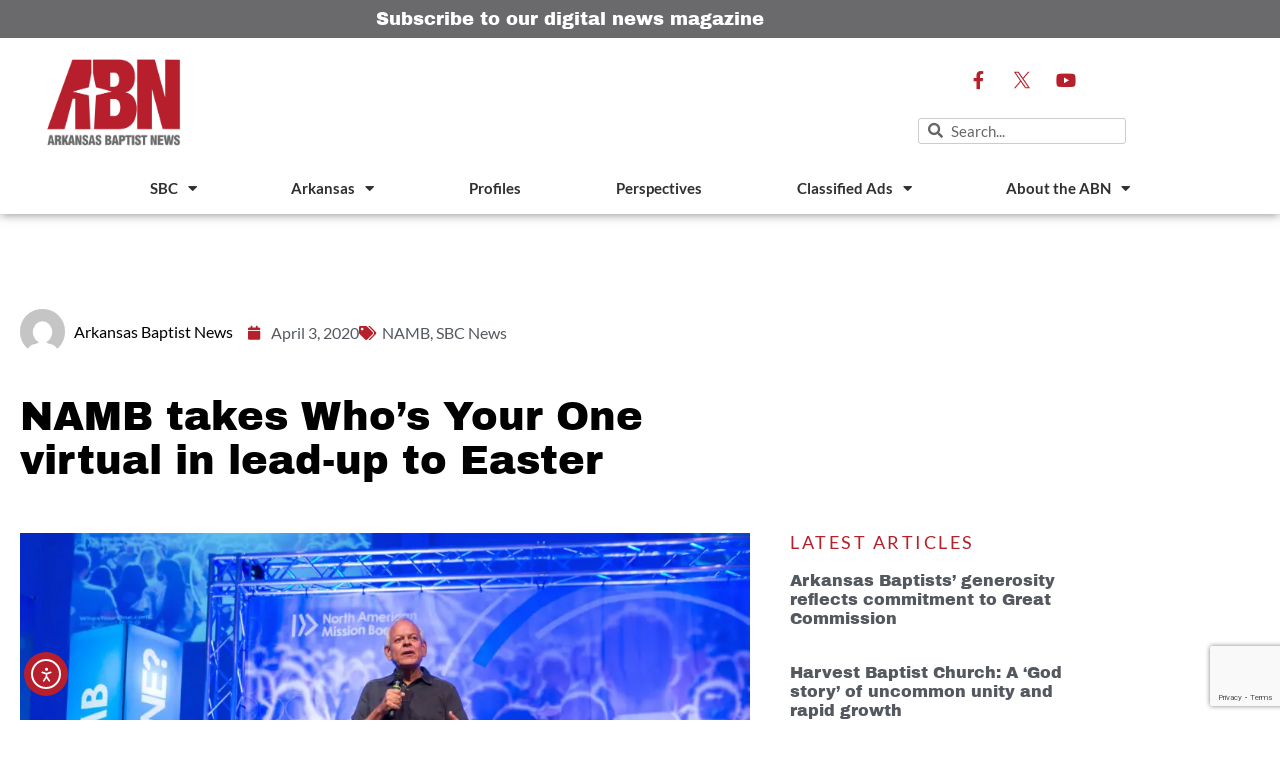

--- FILE ---
content_type: text/html; charset=UTF-8
request_url: https://arkansasbaptist.org/post/namb-takes-who-s-your-one-virtual-in-lead-up-to-easter/
body_size: 31299
content:
<!doctype html>
<html lang="en-US" prefix="og: https://ogp.me/ns#">
<head> <script>
var gform;gform||(document.addEventListener("gform_main_scripts_loaded",function(){gform.scriptsLoaded=!0}),document.addEventListener("gform/theme/scripts_loaded",function(){gform.themeScriptsLoaded=!0}),window.addEventListener("DOMContentLoaded",function(){gform.domLoaded=!0}),gform={domLoaded:!1,scriptsLoaded:!1,themeScriptsLoaded:!1,isFormEditor:()=>"function"==typeof InitializeEditor,callIfLoaded:function(o){return!(!gform.domLoaded||!gform.scriptsLoaded||!gform.themeScriptsLoaded&&!gform.isFormEditor()||(gform.isFormEditor()&&console.warn("The use of gform.initializeOnLoaded() is deprecated in the form editor context and will be removed in Gravity Forms 3.1."),o(),0))},initializeOnLoaded:function(o){gform.callIfLoaded(o)||(document.addEventListener("gform_main_scripts_loaded",()=>{gform.scriptsLoaded=!0,gform.callIfLoaded(o)}),document.addEventListener("gform/theme/scripts_loaded",()=>{gform.themeScriptsLoaded=!0,gform.callIfLoaded(o)}),window.addEventListener("DOMContentLoaded",()=>{gform.domLoaded=!0,gform.callIfLoaded(o)}))},hooks:{action:{},filter:{}},addAction:function(o,r,e,t){gform.addHook("action",o,r,e,t)},addFilter:function(o,r,e,t){gform.addHook("filter",o,r,e,t)},doAction:function(o){gform.doHook("action",o,arguments)},applyFilters:function(o){return gform.doHook("filter",o,arguments)},removeAction:function(o,r){gform.removeHook("action",o,r)},removeFilter:function(o,r,e){gform.removeHook("filter",o,r,e)},addHook:function(o,r,e,t,n){null==gform.hooks[o][r]&&(gform.hooks[o][r]=[]);var d=gform.hooks[o][r];null==n&&(n=r+"_"+d.length),gform.hooks[o][r].push({tag:n,callable:e,priority:t=null==t?10:t})},doHook:function(r,o,e){var t;if(e=Array.prototype.slice.call(e,1),null!=gform.hooks[r][o]&&((o=gform.hooks[r][o]).sort(function(o,r){return o.priority-r.priority}),o.forEach(function(o){"function"!=typeof(t=o.callable)&&(t=window[t]),"action"==r?t.apply(null,e):e[0]=t.apply(null,e)})),"filter"==r)return e[0]},removeHook:function(o,r,t,n){var e;null!=gform.hooks[o][r]&&(e=(e=gform.hooks[o][r]).filter(function(o,r,e){return!!(null!=n&&n!=o.tag||null!=t&&t!=o.priority)}),gform.hooks[o][r]=e)}});
</script>

	<meta charset="UTF-8">
	<meta name="viewport" content="width=device-width, initial-scale=1">
	<link rel="profile" href="https://gmpg.org/xfn/11">
	
<!-- Search Engine Optimization by Rank Math - https://rankmath.com/ -->
<title>NAMB takes Who’s Your One virtual in lead-up to Easter - Arkansas Baptist News</title>
<meta name="description" content="By Brandon Elrod"/>
<meta name="robots" content="follow, index, max-snippet:-1, max-video-preview:-1, max-image-preview:large"/>
<link rel="canonical" href="https://arkansasbaptist.org/post/namb-takes-who-s-your-one-virtual-in-lead-up-to-easter/" />
<meta property="og:locale" content="en_US" />
<meta property="og:type" content="article" />
<meta property="og:title" content="NAMB takes Who’s Your One virtual in lead-up to Easter - Arkansas Baptist News" />
<meta property="og:description" content="By Brandon Elrod" />
<meta property="og:url" content="https://arkansasbaptist.org/post/namb-takes-who-s-your-one-virtual-in-lead-up-to-easter/" />
<meta property="og:site_name" content="Arkansas Baptist News" />
<meta property="article:section" content="NAMB" />
<meta property="og:updated_time" content="2020-12-18T13:49:11-06:00" />
<meta property="og:image" content="https://arkansasbaptist.org/wp-content/uploads/2020/08/02cf5d_13285c01223d48628ee79d7de3ce5c70-mv2.webp" />
<meta property="og:image:secure_url" content="https://arkansasbaptist.org/wp-content/uploads/2020/08/02cf5d_13285c01223d48628ee79d7de3ce5c70-mv2.webp" />
<meta property="og:image:width" content="961" />
<meta property="og:image:height" content="628" />
<meta property="og:image:alt" content="NAMB takes Who’s Your One virtual in lead-up to Easter" />
<meta property="og:image:type" content="image/webp" />
<meta property="article:published_time" content="2020-04-03T23:11:20-05:00" />
<meta property="article:modified_time" content="2020-12-18T13:49:11-06:00" />
<meta name="twitter:card" content="summary_large_image" />
<meta name="twitter:title" content="NAMB takes Who’s Your One virtual in lead-up to Easter - Arkansas Baptist News" />
<meta name="twitter:description" content="By Brandon Elrod" />
<meta name="twitter:image" content="https://arkansasbaptist.org/wp-content/uploads/2020/08/02cf5d_13285c01223d48628ee79d7de3ce5c70-mv2.webp" />
<meta name="twitter:label1" content="Written by" />
<meta name="twitter:data1" content="Arkansas Baptist News" />
<meta name="twitter:label2" content="Time to read" />
<meta name="twitter:data2" content="3 minutes" />
<script type="application/ld+json" class="rank-math-schema">{"@context":"https://schema.org","@graph":[{"@type":"Place","@id":"https://arkansasbaptist.org/#place","address":{"@type":"PostalAddress","streetAddress":"10 Remington Drive","addressLocality":"Little Rock","addressRegion":"Arkansas","postalCode":"72204","addressCountry":"United States"}},{"@type":"Organization","@id":"https://arkansasbaptist.org/#organization","name":"Arkansas Baptist News","url":"https://arkansasbaptist.org","email":"abn@arkansasbaptist.org","address":{"@type":"PostalAddress","streetAddress":"10 Remington Drive","addressLocality":"Little Rock","addressRegion":"Arkansas","postalCode":"72204","addressCountry":"United States"},"logo":{"@type":"ImageObject","@id":"https://arkansasbaptist.org/#logo","url":"https://arkansasbaptist.org/wp-content/uploads/2020/03/ABN-Arkansas-Baptist-News-logo-FINAL-1.png","contentUrl":"https://arkansasbaptist.org/wp-content/uploads/2020/03/ABN-Arkansas-Baptist-News-logo-FINAL-1.png","caption":"Arkansas Baptist News","inLanguage":"en-US","width":"1920","height":"1309"},"contactPoint":[{"@type":"ContactPoint","telephone":"+1-501-376-4791","contactType":"customer support"}],"location":{"@id":"https://arkansasbaptist.org/#place"}},{"@type":"WebSite","@id":"https://arkansasbaptist.org/#website","url":"https://arkansasbaptist.org","name":"Arkansas Baptist News","publisher":{"@id":"https://arkansasbaptist.org/#organization"},"inLanguage":"en-US"},{"@type":"ImageObject","@id":"https://arkansasbaptist.org/wp-content/uploads/2020/08/02cf5d_13285c01223d48628ee79d7de3ce5c70-mv2.webp","url":"https://arkansasbaptist.org/wp-content/uploads/2020/08/02cf5d_13285c01223d48628ee79d7de3ce5c70-mv2.webp","width":"961","height":"628","inLanguage":"en-US"},{"@type":"WebPage","@id":"https://arkansasbaptist.org/post/namb-takes-who-s-your-one-virtual-in-lead-up-to-easter/#webpage","url":"https://arkansasbaptist.org/post/namb-takes-who-s-your-one-virtual-in-lead-up-to-easter/","name":"NAMB takes Who\u2019s Your One virtual in lead-up to Easter - Arkansas Baptist News","datePublished":"2020-04-03T23:11:20-05:00","dateModified":"2020-12-18T13:49:11-06:00","isPartOf":{"@id":"https://arkansasbaptist.org/#website"},"primaryImageOfPage":{"@id":"https://arkansasbaptist.org/wp-content/uploads/2020/08/02cf5d_13285c01223d48628ee79d7de3ce5c70-mv2.webp"},"inLanguage":"en-US"},{"@type":"Person","@id":"https://arkansasbaptist.org/author/abn/","name":"Arkansas Baptist News","url":"https://arkansasbaptist.org/author/abn/","image":{"@type":"ImageObject","@id":"https://secure.gravatar.com/avatar/71eb2082644ac3d06dc937ef102b37efcbc723fda086eafe27835bfce400d6f3?s=96&amp;d=mm&amp;r=g","url":"https://secure.gravatar.com/avatar/71eb2082644ac3d06dc937ef102b37efcbc723fda086eafe27835bfce400d6f3?s=96&amp;d=mm&amp;r=g","caption":"Arkansas Baptist News","inLanguage":"en-US"},"worksFor":{"@id":"https://arkansasbaptist.org/#organization"}},{"@type":"BlogPosting","headline":"NAMB takes Who\u2019s Your One virtual in lead-up to Easter - Arkansas Baptist News","datePublished":"2020-04-03T23:11:20-05:00","dateModified":"2020-12-18T13:49:11-06:00","author":{"@id":"https://arkansasbaptist.org/author/abn/","name":"Arkansas Baptist News"},"publisher":{"@id":"https://arkansasbaptist.org/#organization"},"description":"By Brandon Elrod","name":"NAMB takes Who\u2019s Your One virtual in lead-up to Easter - Arkansas Baptist News","@id":"https://arkansasbaptist.org/post/namb-takes-who-s-your-one-virtual-in-lead-up-to-easter/#richSnippet","isPartOf":{"@id":"https://arkansasbaptist.org/post/namb-takes-who-s-your-one-virtual-in-lead-up-to-easter/#webpage"},"image":{"@id":"https://arkansasbaptist.org/wp-content/uploads/2020/08/02cf5d_13285c01223d48628ee79d7de3ce5c70-mv2.webp"},"inLanguage":"en-US","mainEntityOfPage":{"@id":"https://arkansasbaptist.org/post/namb-takes-who-s-your-one-virtual-in-lead-up-to-easter/#webpage"}}]}</script>
<!-- /Rank Math WordPress SEO plugin -->

<link rel='dns-prefetch' href='//cdn.elementor.com' />
<link rel='dns-prefetch' href='//www.google.com' />
<link rel='dns-prefetch' href='//www.googletagmanager.com' />
<link rel="alternate" type="application/rss+xml" title="Arkansas Baptist News &raquo; Feed" href="https://arkansasbaptist.org/feed/" />
<link rel="alternate" type="application/rss+xml" title="Arkansas Baptist News &raquo; Comments Feed" href="https://arkansasbaptist.org/comments/feed/" />
<link rel="alternate" type="application/rss+xml" title="Arkansas Baptist News &raquo; NAMB takes Who’s Your One virtual in lead-up to Easter Comments Feed" href="https://arkansasbaptist.org/post/namb-takes-who-s-your-one-virtual-in-lead-up-to-easter/feed/" />
<link rel="alternate" title="oEmbed (JSON)" type="application/json+oembed" href="https://arkansasbaptist.org/wp-json/oembed/1.0/embed?url=https%3A%2F%2Farkansasbaptist.org%2Fpost%2Fnamb-takes-who-s-your-one-virtual-in-lead-up-to-easter%2F" />
<link rel="alternate" title="oEmbed (XML)" type="text/xml+oembed" href="https://arkansasbaptist.org/wp-json/oembed/1.0/embed?url=https%3A%2F%2Farkansasbaptist.org%2Fpost%2Fnamb-takes-who-s-your-one-virtual-in-lead-up-to-easter%2F&#038;format=xml" />
<style id='wp-img-auto-sizes-contain-inline-css'>
img:is([sizes=auto i],[sizes^="auto," i]){contain-intrinsic-size:3000px 1500px}
/*# sourceURL=wp-img-auto-sizes-contain-inline-css */
</style>
<link rel='stylesheet' id='dce-animations-css' href='https://arkansasbaptist.org/wp-content/plugins/dynamic-content-for-elementor/assets/css/animations.css?ver=3.4.0' media='all' />
<style id='wp-emoji-styles-inline-css'>

	img.wp-smiley, img.emoji {
		display: inline !important;
		border: none !important;
		box-shadow: none !important;
		height: 1em !important;
		width: 1em !important;
		margin: 0 0.07em !important;
		vertical-align: -0.1em !important;
		background: none !important;
		padding: 0 !important;
	}
/*# sourceURL=wp-emoji-styles-inline-css */
</style>
<link rel='stylesheet' id='wp-block-library-css' href='https://arkansasbaptist.org/wp-includes/css/dist/block-library/style.min.css?ver=6.9' media='all' />
<link rel='stylesheet' id='jet-engine-frontend-css' href='https://arkansasbaptist.org/wp-content/plugins/jet-engine/assets/css/frontend.css?ver=3.8.2.1' media='all' />
<style id='global-styles-inline-css'>
:root{--wp--preset--aspect-ratio--square: 1;--wp--preset--aspect-ratio--4-3: 4/3;--wp--preset--aspect-ratio--3-4: 3/4;--wp--preset--aspect-ratio--3-2: 3/2;--wp--preset--aspect-ratio--2-3: 2/3;--wp--preset--aspect-ratio--16-9: 16/9;--wp--preset--aspect-ratio--9-16: 9/16;--wp--preset--color--black: #000000;--wp--preset--color--cyan-bluish-gray: #abb8c3;--wp--preset--color--white: #ffffff;--wp--preset--color--pale-pink: #f78da7;--wp--preset--color--vivid-red: #cf2e2e;--wp--preset--color--luminous-vivid-orange: #ff6900;--wp--preset--color--luminous-vivid-amber: #fcb900;--wp--preset--color--light-green-cyan: #7bdcb5;--wp--preset--color--vivid-green-cyan: #00d084;--wp--preset--color--pale-cyan-blue: #8ed1fc;--wp--preset--color--vivid-cyan-blue: #0693e3;--wp--preset--color--vivid-purple: #9b51e0;--wp--preset--gradient--vivid-cyan-blue-to-vivid-purple: linear-gradient(135deg,rgb(6,147,227) 0%,rgb(155,81,224) 100%);--wp--preset--gradient--light-green-cyan-to-vivid-green-cyan: linear-gradient(135deg,rgb(122,220,180) 0%,rgb(0,208,130) 100%);--wp--preset--gradient--luminous-vivid-amber-to-luminous-vivid-orange: linear-gradient(135deg,rgb(252,185,0) 0%,rgb(255,105,0) 100%);--wp--preset--gradient--luminous-vivid-orange-to-vivid-red: linear-gradient(135deg,rgb(255,105,0) 0%,rgb(207,46,46) 100%);--wp--preset--gradient--very-light-gray-to-cyan-bluish-gray: linear-gradient(135deg,rgb(238,238,238) 0%,rgb(169,184,195) 100%);--wp--preset--gradient--cool-to-warm-spectrum: linear-gradient(135deg,rgb(74,234,220) 0%,rgb(151,120,209) 20%,rgb(207,42,186) 40%,rgb(238,44,130) 60%,rgb(251,105,98) 80%,rgb(254,248,76) 100%);--wp--preset--gradient--blush-light-purple: linear-gradient(135deg,rgb(255,206,236) 0%,rgb(152,150,240) 100%);--wp--preset--gradient--blush-bordeaux: linear-gradient(135deg,rgb(254,205,165) 0%,rgb(254,45,45) 50%,rgb(107,0,62) 100%);--wp--preset--gradient--luminous-dusk: linear-gradient(135deg,rgb(255,203,112) 0%,rgb(199,81,192) 50%,rgb(65,88,208) 100%);--wp--preset--gradient--pale-ocean: linear-gradient(135deg,rgb(255,245,203) 0%,rgb(182,227,212) 50%,rgb(51,167,181) 100%);--wp--preset--gradient--electric-grass: linear-gradient(135deg,rgb(202,248,128) 0%,rgb(113,206,126) 100%);--wp--preset--gradient--midnight: linear-gradient(135deg,rgb(2,3,129) 0%,rgb(40,116,252) 100%);--wp--preset--font-size--small: 13px;--wp--preset--font-size--medium: 20px;--wp--preset--font-size--large: 36px;--wp--preset--font-size--x-large: 42px;--wp--preset--spacing--20: 0.44rem;--wp--preset--spacing--30: 0.67rem;--wp--preset--spacing--40: 1rem;--wp--preset--spacing--50: 1.5rem;--wp--preset--spacing--60: 2.25rem;--wp--preset--spacing--70: 3.38rem;--wp--preset--spacing--80: 5.06rem;--wp--preset--shadow--natural: 6px 6px 9px rgba(0, 0, 0, 0.2);--wp--preset--shadow--deep: 12px 12px 50px rgba(0, 0, 0, 0.4);--wp--preset--shadow--sharp: 6px 6px 0px rgba(0, 0, 0, 0.2);--wp--preset--shadow--outlined: 6px 6px 0px -3px rgb(255, 255, 255), 6px 6px rgb(0, 0, 0);--wp--preset--shadow--crisp: 6px 6px 0px rgb(0, 0, 0);}:root { --wp--style--global--content-size: 800px;--wp--style--global--wide-size: 1200px; }:where(body) { margin: 0; }.wp-site-blocks > .alignleft { float: left; margin-right: 2em; }.wp-site-blocks > .alignright { float: right; margin-left: 2em; }.wp-site-blocks > .aligncenter { justify-content: center; margin-left: auto; margin-right: auto; }:where(.wp-site-blocks) > * { margin-block-start: 24px; margin-block-end: 0; }:where(.wp-site-blocks) > :first-child { margin-block-start: 0; }:where(.wp-site-blocks) > :last-child { margin-block-end: 0; }:root { --wp--style--block-gap: 24px; }:root :where(.is-layout-flow) > :first-child{margin-block-start: 0;}:root :where(.is-layout-flow) > :last-child{margin-block-end: 0;}:root :where(.is-layout-flow) > *{margin-block-start: 24px;margin-block-end: 0;}:root :where(.is-layout-constrained) > :first-child{margin-block-start: 0;}:root :where(.is-layout-constrained) > :last-child{margin-block-end: 0;}:root :where(.is-layout-constrained) > *{margin-block-start: 24px;margin-block-end: 0;}:root :where(.is-layout-flex){gap: 24px;}:root :where(.is-layout-grid){gap: 24px;}.is-layout-flow > .alignleft{float: left;margin-inline-start: 0;margin-inline-end: 2em;}.is-layout-flow > .alignright{float: right;margin-inline-start: 2em;margin-inline-end: 0;}.is-layout-flow > .aligncenter{margin-left: auto !important;margin-right: auto !important;}.is-layout-constrained > .alignleft{float: left;margin-inline-start: 0;margin-inline-end: 2em;}.is-layout-constrained > .alignright{float: right;margin-inline-start: 2em;margin-inline-end: 0;}.is-layout-constrained > .aligncenter{margin-left: auto !important;margin-right: auto !important;}.is-layout-constrained > :where(:not(.alignleft):not(.alignright):not(.alignfull)){max-width: var(--wp--style--global--content-size);margin-left: auto !important;margin-right: auto !important;}.is-layout-constrained > .alignwide{max-width: var(--wp--style--global--wide-size);}body .is-layout-flex{display: flex;}.is-layout-flex{flex-wrap: wrap;align-items: center;}.is-layout-flex > :is(*, div){margin: 0;}body .is-layout-grid{display: grid;}.is-layout-grid > :is(*, div){margin: 0;}body{padding-top: 0px;padding-right: 0px;padding-bottom: 0px;padding-left: 0px;}a:where(:not(.wp-element-button)){text-decoration: underline;}:root :where(.wp-element-button, .wp-block-button__link){background-color: #32373c;border-width: 0;color: #fff;font-family: inherit;font-size: inherit;font-style: inherit;font-weight: inherit;letter-spacing: inherit;line-height: inherit;padding-top: calc(0.667em + 2px);padding-right: calc(1.333em + 2px);padding-bottom: calc(0.667em + 2px);padding-left: calc(1.333em + 2px);text-decoration: none;text-transform: inherit;}.has-black-color{color: var(--wp--preset--color--black) !important;}.has-cyan-bluish-gray-color{color: var(--wp--preset--color--cyan-bluish-gray) !important;}.has-white-color{color: var(--wp--preset--color--white) !important;}.has-pale-pink-color{color: var(--wp--preset--color--pale-pink) !important;}.has-vivid-red-color{color: var(--wp--preset--color--vivid-red) !important;}.has-luminous-vivid-orange-color{color: var(--wp--preset--color--luminous-vivid-orange) !important;}.has-luminous-vivid-amber-color{color: var(--wp--preset--color--luminous-vivid-amber) !important;}.has-light-green-cyan-color{color: var(--wp--preset--color--light-green-cyan) !important;}.has-vivid-green-cyan-color{color: var(--wp--preset--color--vivid-green-cyan) !important;}.has-pale-cyan-blue-color{color: var(--wp--preset--color--pale-cyan-blue) !important;}.has-vivid-cyan-blue-color{color: var(--wp--preset--color--vivid-cyan-blue) !important;}.has-vivid-purple-color{color: var(--wp--preset--color--vivid-purple) !important;}.has-black-background-color{background-color: var(--wp--preset--color--black) !important;}.has-cyan-bluish-gray-background-color{background-color: var(--wp--preset--color--cyan-bluish-gray) !important;}.has-white-background-color{background-color: var(--wp--preset--color--white) !important;}.has-pale-pink-background-color{background-color: var(--wp--preset--color--pale-pink) !important;}.has-vivid-red-background-color{background-color: var(--wp--preset--color--vivid-red) !important;}.has-luminous-vivid-orange-background-color{background-color: var(--wp--preset--color--luminous-vivid-orange) !important;}.has-luminous-vivid-amber-background-color{background-color: var(--wp--preset--color--luminous-vivid-amber) !important;}.has-light-green-cyan-background-color{background-color: var(--wp--preset--color--light-green-cyan) !important;}.has-vivid-green-cyan-background-color{background-color: var(--wp--preset--color--vivid-green-cyan) !important;}.has-pale-cyan-blue-background-color{background-color: var(--wp--preset--color--pale-cyan-blue) !important;}.has-vivid-cyan-blue-background-color{background-color: var(--wp--preset--color--vivid-cyan-blue) !important;}.has-vivid-purple-background-color{background-color: var(--wp--preset--color--vivid-purple) !important;}.has-black-border-color{border-color: var(--wp--preset--color--black) !important;}.has-cyan-bluish-gray-border-color{border-color: var(--wp--preset--color--cyan-bluish-gray) !important;}.has-white-border-color{border-color: var(--wp--preset--color--white) !important;}.has-pale-pink-border-color{border-color: var(--wp--preset--color--pale-pink) !important;}.has-vivid-red-border-color{border-color: var(--wp--preset--color--vivid-red) !important;}.has-luminous-vivid-orange-border-color{border-color: var(--wp--preset--color--luminous-vivid-orange) !important;}.has-luminous-vivid-amber-border-color{border-color: var(--wp--preset--color--luminous-vivid-amber) !important;}.has-light-green-cyan-border-color{border-color: var(--wp--preset--color--light-green-cyan) !important;}.has-vivid-green-cyan-border-color{border-color: var(--wp--preset--color--vivid-green-cyan) !important;}.has-pale-cyan-blue-border-color{border-color: var(--wp--preset--color--pale-cyan-blue) !important;}.has-vivid-cyan-blue-border-color{border-color: var(--wp--preset--color--vivid-cyan-blue) !important;}.has-vivid-purple-border-color{border-color: var(--wp--preset--color--vivid-purple) !important;}.has-vivid-cyan-blue-to-vivid-purple-gradient-background{background: var(--wp--preset--gradient--vivid-cyan-blue-to-vivid-purple) !important;}.has-light-green-cyan-to-vivid-green-cyan-gradient-background{background: var(--wp--preset--gradient--light-green-cyan-to-vivid-green-cyan) !important;}.has-luminous-vivid-amber-to-luminous-vivid-orange-gradient-background{background: var(--wp--preset--gradient--luminous-vivid-amber-to-luminous-vivid-orange) !important;}.has-luminous-vivid-orange-to-vivid-red-gradient-background{background: var(--wp--preset--gradient--luminous-vivid-orange-to-vivid-red) !important;}.has-very-light-gray-to-cyan-bluish-gray-gradient-background{background: var(--wp--preset--gradient--very-light-gray-to-cyan-bluish-gray) !important;}.has-cool-to-warm-spectrum-gradient-background{background: var(--wp--preset--gradient--cool-to-warm-spectrum) !important;}.has-blush-light-purple-gradient-background{background: var(--wp--preset--gradient--blush-light-purple) !important;}.has-blush-bordeaux-gradient-background{background: var(--wp--preset--gradient--blush-bordeaux) !important;}.has-luminous-dusk-gradient-background{background: var(--wp--preset--gradient--luminous-dusk) !important;}.has-pale-ocean-gradient-background{background: var(--wp--preset--gradient--pale-ocean) !important;}.has-electric-grass-gradient-background{background: var(--wp--preset--gradient--electric-grass) !important;}.has-midnight-gradient-background{background: var(--wp--preset--gradient--midnight) !important;}.has-small-font-size{font-size: var(--wp--preset--font-size--small) !important;}.has-medium-font-size{font-size: var(--wp--preset--font-size--medium) !important;}.has-large-font-size{font-size: var(--wp--preset--font-size--large) !important;}.has-x-large-font-size{font-size: var(--wp--preset--font-size--x-large) !important;}
:root :where(.wp-block-pullquote){font-size: 1.5em;line-height: 1.6;}
/*# sourceURL=global-styles-inline-css */
</style>
<link rel='stylesheet' id='ppress-frontend-css' href='https://arkansasbaptist.org/wp-content/plugins/wp-user-avatar/assets/css/frontend.min.css?ver=4.16.8' media='all' />
<link rel='stylesheet' id='ppress-flatpickr-css' href='https://arkansasbaptist.org/wp-content/plugins/wp-user-avatar/assets/flatpickr/flatpickr.min.css?ver=4.16.8' media='all' />
<link rel='stylesheet' id='ppress-select2-css' href='https://arkansasbaptist.org/wp-content/plugins/wp-user-avatar/assets/select2/select2.min.css?ver=6.9' media='all' />
<link rel='stylesheet' id='dce-style-css' href='https://arkansasbaptist.org/wp-content/plugins/dynamic-content-for-elementor/assets/css/style.min.css?ver=3.4.0' media='all' />
<link rel='stylesheet' id='dce-hidden-label-css' href='https://arkansasbaptist.org/wp-content/plugins/dynamic-content-for-elementor/assets/css/hidden-label.min.css?ver=3.4.0' media='all' />
<link rel='stylesheet' id='dce-plyr-css' href='https://arkansasbaptist.org/wp-content/plugins/dynamic-content-for-elementor/assets/node/plyr/plyr.css?ver=3.4.0' media='all' />
<link rel='stylesheet' id='dce-advanced-video-css' href='https://arkansasbaptist.org/wp-content/plugins/dynamic-content-for-elementor/assets/css/advanced-video.min.css?ver=3.4.0' media='all' />
<link rel='stylesheet' id='dce-dynamic-visibility-css' href='https://arkansasbaptist.org/wp-content/plugins/dynamic-content-for-elementor/assets/css/dynamic-visibility.min.css?ver=3.4.0' media='all' />
<link rel='stylesheet' id='dce-tooltip-css' href='https://arkansasbaptist.org/wp-content/plugins/dynamic-content-for-elementor/assets/css/tooltip.min.css?ver=3.4.0' media='all' />
<link rel='stylesheet' id='dce-pageScroll-css' href='https://arkansasbaptist.org/wp-content/plugins/dynamic-content-for-elementor/assets/css/page-scroll.min.css?ver=3.4.0' media='all' />
<link rel='stylesheet' id='dce-reveal-css' href='https://arkansasbaptist.org/wp-content/plugins/dynamic-content-for-elementor/assets/css/reveal.min.css?ver=3.4.0' media='all' />
<link rel='stylesheet' id='ea11y-widget-fonts-css' href='https://arkansasbaptist.org/wp-content/plugins/pojo-accessibility/assets/build/fonts.css?ver=4.0.1' media='all' />
<link rel='stylesheet' id='ea11y-skip-link-css' href='https://arkansasbaptist.org/wp-content/plugins/pojo-accessibility/assets/build/skip-link.css?ver=4.0.1' media='all' />
<link rel='stylesheet' id='hello-elementor-css' href='https://arkansasbaptist.org/wp-content/themes/hello-elementor/assets/css/reset.css?ver=3.4.6' media='all' />
<link rel='stylesheet' id='hello-elementor-theme-style-css' href='https://arkansasbaptist.org/wp-content/themes/hello-elementor/assets/css/theme.css?ver=3.4.6' media='all' />
<link rel='stylesheet' id='hello-elementor-header-footer-css' href='https://arkansasbaptist.org/wp-content/themes/hello-elementor/assets/css/header-footer.css?ver=3.4.6' media='all' />
<link rel='stylesheet' id='elementor-frontend-css' href='https://arkansasbaptist.org/wp-content/plugins/elementor/assets/css/frontend.min.css?ver=3.34.1' media='all' />
<link rel='stylesheet' id='widget-heading-css' href='https://arkansasbaptist.org/wp-content/plugins/elementor/assets/css/widget-heading.min.css?ver=3.34.1' media='all' />
<link rel='stylesheet' id='widget-image-css' href='https://arkansasbaptist.org/wp-content/plugins/elementor/assets/css/widget-image.min.css?ver=3.34.1' media='all' />
<link rel='stylesheet' id='e-animation-grow-css' href='https://arkansasbaptist.org/wp-content/plugins/elementor/assets/lib/animations/styles/e-animation-grow.min.css?ver=3.34.1' media='all' />
<link rel='stylesheet' id='widget-social-icons-css' href='https://arkansasbaptist.org/wp-content/plugins/elementor/assets/css/widget-social-icons.min.css?ver=3.34.1' media='all' />
<link rel='stylesheet' id='e-apple-webkit-css' href='https://arkansasbaptist.org/wp-content/plugins/elementor/assets/css/conditionals/apple-webkit.min.css?ver=3.34.1' media='all' />
<link rel='stylesheet' id='widget-search-form-css' href='https://arkansasbaptist.org/wp-content/plugins/elementor-pro/assets/css/widget-search-form.min.css?ver=3.34.0' media='all' />
<link rel='stylesheet' id='elementor-icons-shared-0-css' href='https://arkansasbaptist.org/wp-content/plugins/elementor/assets/lib/font-awesome/css/fontawesome.min.css?ver=5.15.3' media='all' />
<link rel='stylesheet' id='elementor-icons-fa-solid-css' href='https://arkansasbaptist.org/wp-content/plugins/elementor/assets/lib/font-awesome/css/solid.min.css?ver=5.15.3' media='all' />
<link rel='stylesheet' id='widget-nav-menu-css' href='https://arkansasbaptist.org/wp-content/plugins/elementor-pro/assets/css/widget-nav-menu.min.css?ver=3.34.0' media='all' />
<link rel='stylesheet' id='e-sticky-css' href='https://arkansasbaptist.org/wp-content/plugins/elementor-pro/assets/css/modules/sticky.min.css?ver=3.34.0' media='all' />
<link rel='stylesheet' id='widget-icon-list-css' href='https://arkansasbaptist.org/wp-content/plugins/elementor/assets/css/widget-icon-list.min.css?ver=3.34.1' media='all' />
<link rel='stylesheet' id='widget-author-box-css' href='https://arkansasbaptist.org/wp-content/plugins/elementor-pro/assets/css/widget-author-box.min.css?ver=3.34.0' media='all' />
<link rel='stylesheet' id='widget-post-info-css' href='https://arkansasbaptist.org/wp-content/plugins/elementor-pro/assets/css/widget-post-info.min.css?ver=3.34.0' media='all' />
<link rel='stylesheet' id='elementor-icons-fa-regular-css' href='https://arkansasbaptist.org/wp-content/plugins/elementor/assets/lib/font-awesome/css/regular.min.css?ver=5.15.3' media='all' />
<link rel='stylesheet' id='widget-share-buttons-css' href='https://arkansasbaptist.org/wp-content/plugins/elementor-pro/assets/css/widget-share-buttons.min.css?ver=3.34.0' media='all' />
<link rel='stylesheet' id='elementor-icons-fa-brands-css' href='https://arkansasbaptist.org/wp-content/plugins/elementor/assets/lib/font-awesome/css/brands.min.css?ver=5.15.3' media='all' />
<link rel='stylesheet' id='widget-social-css' href='https://arkansasbaptist.org/wp-content/plugins/elementor-pro/assets/css/widget-social.min.css?ver=3.34.0' media='all' />
<link rel='stylesheet' id='widget-post-navigation-css' href='https://arkansasbaptist.org/wp-content/plugins/elementor-pro/assets/css/widget-post-navigation.min.css?ver=3.34.0' media='all' />
<link rel='stylesheet' id='widget-posts-css' href='https://arkansasbaptist.org/wp-content/plugins/elementor-pro/assets/css/widget-posts.min.css?ver=3.34.0' media='all' />
<link rel='stylesheet' id='elementor-icons-css' href='https://arkansasbaptist.org/wp-content/plugins/elementor/assets/lib/eicons/css/elementor-icons.min.css?ver=5.45.0' media='all' />
<link rel='stylesheet' id='elementor-post-100-css' href='https://arkansasbaptist.org/wp-content/uploads/elementor/css/post-100.css?ver=1769098963' media='all' />
<link rel='stylesheet' id='dashicons-css' href='https://arkansasbaptist.org/wp-includes/css/dashicons.min.css?ver=6.9' media='all' />
<link rel='stylesheet' id='elementor-post-114-css' href='https://arkansasbaptist.org/wp-content/uploads/elementor/css/post-114.css?ver=1769098963' media='all' />
<link rel='stylesheet' id='elementor-post-208-css' href='https://arkansasbaptist.org/wp-content/uploads/elementor/css/post-208.css?ver=1769098964' media='all' />
<link rel='stylesheet' id='elementor-post-138-css' href='https://arkansasbaptist.org/wp-content/uploads/elementor/css/post-138.css?ver=1769098964' media='all' />
<link rel='stylesheet' id='bdt-uikit-css' href='https://arkansasbaptist.org/wp-content/plugins/bdthemes-element-pack-lite/assets/css/bdt-uikit.css?ver=3.21.7' media='all' />
<link rel='stylesheet' id='ep-helper-css' href='https://arkansasbaptist.org/wp-content/plugins/bdthemes-element-pack-lite/assets/css/ep-helper.css?ver=8.3.16' media='all' />
<link rel='stylesheet' id='elementor-gf-local-archivoblack-css' href='https://arkansasbaptist.org/wp-content/uploads/elementor/google-fonts/css/archivoblack.css?ver=1742316176' media='all' />
<link rel='stylesheet' id='elementor-gf-local-archivo-css' href='https://arkansasbaptist.org/wp-content/uploads/elementor/google-fonts/css/archivo.css?ver=1742316178' media='all' />
<link rel='stylesheet' id='elementor-gf-local-lato-css' href='https://arkansasbaptist.org/wp-content/uploads/elementor/google-fonts/css/lato.css?ver=1742316181' media='all' />
<script src="https://arkansasbaptist.org/wp-includes/js/jquery/jquery.min.js?ver=3.7.1" id="jquery-core-js"></script>
<script src="https://arkansasbaptist.org/wp-includes/js/jquery/jquery-migrate.min.js?ver=3.4.1" id="jquery-migrate-js"></script>
<script src="https://arkansasbaptist.org/wp-content/plugins/wp-user-avatar/assets/flatpickr/flatpickr.min.js?ver=4.16.8" id="ppress-flatpickr-js"></script>
<script src="https://arkansasbaptist.org/wp-content/plugins/wp-user-avatar/assets/select2/select2.min.js?ver=4.16.8" id="ppress-select2-js"></script>

<!-- Google tag (gtag.js) snippet added by Site Kit -->
<!-- Google Analytics snippet added by Site Kit -->
<script src="https://www.googletagmanager.com/gtag/js?id=G-5KYM4YYCDB" id="google_gtagjs-js" async></script>
<script id="google_gtagjs-js-after">
window.dataLayer = window.dataLayer || [];function gtag(){dataLayer.push(arguments);}
gtag("set","linker",{"domains":["arkansasbaptist.org"]});
gtag("js", new Date());
gtag("set", "developer_id.dZTNiMT", true);
gtag("config", "G-5KYM4YYCDB");
//# sourceURL=google_gtagjs-js-after
</script>
<link rel="https://api.w.org/" href="https://arkansasbaptist.org/wp-json/" /><link rel="alternate" title="JSON" type="application/json" href="https://arkansasbaptist.org/wp-json/wp/v2/posts/1148" /><link rel="EditURI" type="application/rsd+xml" title="RSD" href="https://arkansasbaptist.org/xmlrpc.php?rsd" />
<meta name="generator" content="WordPress 6.9" />
<link rel='shortlink' href='https://arkansasbaptist.org/?p=1148' />
<!-- start Simple Custom CSS and JS -->
<style>
/**
 * Print Stylesheet By Dogwood
* @version         1.0
*/

@media print {
#content, #page {
width: 100%; 
margin: 0; 
float: none;
}
.elementor-location-header, .elementor-location-footer, .elementor-widget-post-comments, .elementor-widget-post-info, .elementor-col-33 .elementor-heading-title {
   display:none;
  }
  .elementor-col-66 {
    width:100%!important;
  }
  .elementor-author-box {
    display:none!important;
  }
  .hide-posts {
    display:none!important;
  }
  .hide-heading {
    display:none!important;
  }
  .icons {
    display:none!important;
  }
  .hide-post-nav {
    display:none!important;
  }
  .abn {
    display:none!important;
  }
  .sbcnews {
    display:none!important;
  }
@page {
  	margin-left:2cm;
  	margin-right:2cm;
 	margin-bottom:2cm;
	margin-top:1cm;  
  }
  [data-elementor-type="single"] {
    margin-top:-50px;
  }

body {
line-height: 1.3;
background: #fff !important;
color: #000;
}

h1 {
font-size: 24pt;
}

h2, h3, h4 {
font-size: 14pt;
margin-top: 25px;
}    

a {
    page-break-inside:avoid
}
blockquote {
    page-break-inside: avoid;
}
h1, h2, h3, h4, h5, h6 { page-break-after:avoid; 
     page-break-inside:avoid }
img { page-break-inside:avoid; 
     page-break-after:avoid; }
table, pre { page-break-inside:avoid }
ul, ol, dl  { page-break-before:avoid }
    
a:link, a:visited, a {
background: transparent;
color: #520;
font-weight: bold;
text-decoration: underline;
text-align: left;
}

a {
    page-break-inside:avoid
}

/* a[href^=http]:after {
      content:" <" attr(href) "> ";
} */

$a:after > img {
   content: "";
}

/* article a[href^="#"]:after {
   content: "";
} */

/* a:not(:local-link):after {
   content:" <" attr(href) "> ";
} */
    
.entry iframe, ins {
    display: none;
    width: 0 !important;
    height: 0 !important;
    overflow: hidden !important;
    line-height: 0pt !important;
    white-space: nowrap;
}
.embed-youtube, .embed-responsive {
  position: absolute;
  height: 0;
  overflow: hidden;
}

#header-widgets, nav, aside.mashsb-container, 
.sidebar, .mashshare-top, .mashshare-bottom, 
.content-ads, .make-comment, .author-bio, 
.heading, .related-posts, #decomments-form-add-comment, 
#breadcrumbs, #footer, .post-byline, .meta-single, 
.site-title img, .post-tags, .readability 
{
display: none;
}
    
.entry:after {
color: #999 !important;
font-size: 1em;
padding-top: 30px;
}
#header:before {
color: #777 !important;
font-size: 1em;
padding-top: 30px;
text-align: center !important;    
}
 
p, address, li, dt, dd, blockquote {
font-size: 100%
}

code, pre { font-family: "Courier New", Courier, mono}

ul, ol {
list-style: square; margin-left: 18pt;
margin-bottom: 20pt;    
}

li {
line-height: 1.6em;
}    
    
}
</style>
<!-- end Simple Custom CSS and JS -->
<!-- start Simple Custom CSS and JS -->
<style>
/* Remove accounts from classifieds */ 

div.adverts-field-account {
  display: none;
}

/* Remove images from classified list */ 

div.advert-img {
  display: none;
}</style>
<!-- end Simple Custom CSS and JS -->
<!-- start Simple Custom CSS and JS -->
<!-- Start of Sleeknote signup and lead generation tool - www.sleeknote.com -->
<script id='sleeknoteScript' type='text/javascript'>
    (function () {        var sleeknoteScriptTag = document.createElement('script');
        sleeknoteScriptTag.type = 'text/javascript';
        sleeknoteScriptTag.charset = 'utf-8';
        sleeknoteScriptTag.src = ('//sleeknotecustomerscripts.sleeknote.com/43721.js');
        var s = document.getElementById('sleeknoteScript'); 
       s.parentNode.insertBefore(sleeknoteScriptTag, s); 
   })();
   </script>
<!-- End of Sleeknote signup and lead generation tool - www.sleeknote.com -->

<!-- end Simple Custom CSS and JS -->
<meta name="generator" content="Site Kit by Google 1.170.0" /><meta name="generator" content="Elementor 3.34.1; features: additional_custom_breakpoints; settings: css_print_method-external, google_font-enabled, font_display-auto">
<style type="text/css">.wpa-field--website_address, .adverts-field-name-website_address { display: none !important }</style>			<style>
				.e-con.e-parent:nth-of-type(n+4):not(.e-lazyloaded):not(.e-no-lazyload),
				.e-con.e-parent:nth-of-type(n+4):not(.e-lazyloaded):not(.e-no-lazyload) * {
					background-image: none !important;
				}
				@media screen and (max-height: 1024px) {
					.e-con.e-parent:nth-of-type(n+3):not(.e-lazyloaded):not(.e-no-lazyload),
					.e-con.e-parent:nth-of-type(n+3):not(.e-lazyloaded):not(.e-no-lazyload) * {
						background-image: none !important;
					}
				}
				@media screen and (max-height: 640px) {
					.e-con.e-parent:nth-of-type(n+2):not(.e-lazyloaded):not(.e-no-lazyload),
					.e-con.e-parent:nth-of-type(n+2):not(.e-lazyloaded):not(.e-no-lazyload) * {
						background-image: none !important;
					}
				}
			</style>
			<link rel="icon" href="https://arkansasbaptist.org/wp-content/uploads/2021/04/cropped-F4DC4332-F545-4E8A-ADFA-81F995081569-32x32.webp" sizes="32x32" />
<link rel="icon" href="https://arkansasbaptist.org/wp-content/uploads/2021/04/cropped-F4DC4332-F545-4E8A-ADFA-81F995081569-192x192.webp" sizes="192x192" />
<link rel="apple-touch-icon" href="https://arkansasbaptist.org/wp-content/uploads/2021/04/cropped-F4DC4332-F545-4E8A-ADFA-81F995081569-180x180.webp" />
<meta name="msapplication-TileImage" content="https://arkansasbaptist.org/wp-content/uploads/2021/04/cropped-F4DC4332-F545-4E8A-ADFA-81F995081569-270x270.webp" />
		<style id="wp-custom-css">
			

/** Start Block Kit CSS: 144-3-3a7d335f39a8579c20cdf02f8d462582 **/

.envato-block__preview{overflow: visible;}

/* Envato Kit 141 Custom Styles - Applied to the element under Advanced */

.elementor-headline-animation-type-drop-in .elementor-headline-dynamic-wrapper{
	text-align: center;
}
.envato-kit-141-top-0 h1,
.envato-kit-141-top-0 h2,
.envato-kit-141-top-0 h3,
.envato-kit-141-top-0 h4,
.envato-kit-141-top-0 h5,
.envato-kit-141-top-0 h6,
.envato-kit-141-top-0 p {
	margin-top: 0;
}

.envato-kit-141-newsletter-inline .elementor-field-textual.elementor-size-md {
	padding-left: 1.5rem;
	padding-right: 1.5rem;
}

.envato-kit-141-bottom-0 p {
	margin-bottom: 0;
}

.envato-kit-141-bottom-8 .elementor-price-list .elementor-price-list-item .elementor-price-list-header {
	margin-bottom: .5rem;
}

.envato-kit-141.elementor-widget-testimonial-carousel.elementor-pagination-type-bullets .swiper-container {
	padding-bottom: 52px;
}

.envato-kit-141-display-inline {
	display: inline-block;
}

.envato-kit-141 .elementor-slick-slider ul.slick-dots {
	bottom: -40px;
}

/** End Block Kit CSS: 144-3-3a7d335f39a8579c20cdf02f8d462582 **/

		</style>
		<meta name="traceparent" content="00-9c212e782c87ee280000001769107244-9c212e782c87ee28-01"></head>
<body class="wp-singular post-template-default single single-post postid-1148 single-format-standard wp-custom-logo wp-embed-responsive wp-theme-hello-elementor ally-default hello-elementor-default elementor-default elementor-kit-100 elementor-page-138">

		<script>
			const onSkipLinkClick = () => {
				const htmlElement = document.querySelector('html');

				htmlElement.style['scroll-behavior'] = 'smooth';

				setTimeout( () => htmlElement.style['scroll-behavior'] = null, 1000 );
			}
			document.addEventListener("DOMContentLoaded", () => {
				if (!document.querySelector('#content')) {
					document.querySelector('.ea11y-skip-to-content-link').remove();
				}
			});
		</script>
		<nav aria-label="Skip to content navigation">
			<a class="ea11y-skip-to-content-link"
				href="#content"
				tabindex="-1"
				onclick="onSkipLinkClick()"
			>
				Skip to content
				<svg width="24" height="24" viewBox="0 0 24 24" fill="none" role="presentation">
					<path d="M18 6V12C18 12.7956 17.6839 13.5587 17.1213 14.1213C16.5587 14.6839 15.7956 15 15 15H5M5 15L9 11M5 15L9 19"
								stroke="black"
								stroke-width="1.5"
								stroke-linecap="round"
								stroke-linejoin="round"
					/>
				</svg>
			</a>
			<div class="ea11y-skip-to-content-backdrop"></div>
		</nav>

		

		<header data-elementor-type="header" data-elementor-id="114" class="elementor elementor-114 elementor-location-header" data-elementor-post-type="elementor_library">
					<section data-dce-background-color="#6A6A6C" class="elementor-section elementor-top-section elementor-element elementor-element-2e559359 elementor-section-height-min-height elementor-section-content-middle elementor-section-boxed elementor-section-height-default elementor-section-items-middle" data-id="2e559359" data-element_type="section" data-settings="{&quot;background_background&quot;:&quot;classic&quot;}">
						<div class="elementor-container elementor-column-gap-default">
					<div class="elementor-column elementor-col-100 elementor-top-column elementor-element elementor-element-3b38d2c9" data-id="3b38d2c9" data-element_type="column">
			<div class="elementor-widget-wrap elementor-element-populated">
						<div data-dce-title-color="#FFFFFF" class="elementor-element elementor-element-5390b5f elementor-widget elementor-widget-heading" data-id="5390b5f" data-element_type="widget" data-widget_type="heading.default">
				<div class="elementor-widget-container">
					<h2 class="elementor-heading-title elementor-size-default"><a href="https://arkansasbaptist.org/subscribe/">Subscribe to our digital news magazine</a></h2>				</div>
				</div>
					</div>
		</div>
					</div>
		</section>
				<section data-dce-background-color="#FFFFFF" class="elementor-section elementor-top-section elementor-element elementor-element-5ac09272 elementor-section-content-middle elementor-section-boxed elementor-section-height-default elementor-section-height-default" data-id="5ac09272" data-element_type="section" data-settings="{&quot;background_background&quot;:&quot;classic&quot;}">
						<div class="elementor-container elementor-column-gap-no">
					<div class="elementor-column elementor-col-100 elementor-top-column elementor-element elementor-element-be04c98" data-id="be04c98" data-element_type="column">
			<div class="elementor-widget-wrap elementor-element-populated">
						<section data-dce-background-color="rgba(255, 255, 255, 0.88)" class="elementor-section elementor-inner-section elementor-element elementor-element-2a06069 elementor-section-boxed elementor-section-height-default elementor-section-height-default" data-id="2a06069" data-element_type="section" data-settings="{&quot;background_background&quot;:&quot;classic&quot;}">
						<div class="elementor-container elementor-column-gap-default">
					<div class="elementor-column elementor-col-33 elementor-inner-column elementor-element elementor-element-4514ca0" data-id="4514ca0" data-element_type="column">
			<div class="elementor-widget-wrap elementor-element-populated">
						<div class="elementor-element elementor-element-1a2acb50 elementor-widget elementor-widget-theme-site-logo elementor-widget-image" data-id="1a2acb50" data-element_type="widget" data-widget_type="theme-site-logo.default">
				<div class="elementor-widget-container">
											<a href="https://arkansasbaptist.org">
			<img fetchpriority="high" width="1920" height="1309" src="https://arkansasbaptist.org/wp-content/uploads/2020/03/ABN-Arkansas-Baptist-News-logo-FINAL-1.webp" class="attachment-full size-full wp-image-101" alt="ABN Logo" srcset="https://arkansasbaptist.org/wp-content/uploads/2020/03/ABN-Arkansas-Baptist-News-logo-FINAL-1.webp 1920w, https://arkansasbaptist.org/wp-content/uploads/2020/03/ABN-Arkansas-Baptist-News-logo-FINAL-1-300x205.webp 300w, https://arkansasbaptist.org/wp-content/uploads/2020/03/ABN-Arkansas-Baptist-News-logo-FINAL-1-1024x698.webp 1024w, https://arkansasbaptist.org/wp-content/uploads/2020/03/ABN-Arkansas-Baptist-News-logo-FINAL-1-768x524.webp 768w, https://arkansasbaptist.org/wp-content/uploads/2020/03/ABN-Arkansas-Baptist-News-logo-FINAL-1-1536x1047.webp 1536w, https://arkansasbaptist.org/wp-content/uploads/2020/03/ABN-Arkansas-Baptist-News-logo-FINAL-1-440x300.webp 440w" sizes="(max-width: 1920px) 100vw, 1920px" />				</a>
											</div>
				</div>
					</div>
		</div>
				<div class="elementor-column elementor-col-33 elementor-inner-column elementor-element elementor-element-60451fe" data-id="60451fe" data-element_type="column">
			<div class="elementor-widget-wrap">
							</div>
		</div>
				<div class="elementor-column elementor-col-33 elementor-inner-column elementor-element elementor-element-6c8ce9a" data-id="6c8ce9a" data-element_type="column">
			<div class="elementor-widget-wrap elementor-element-populated">
						<div class="elementor-element elementor-element-742eb174 e-grid-align-mobile-left elementor-shape-square elementor-grid-0 e-grid-align-center elementor-widget elementor-widget-social-icons" data-id="742eb174" data-element_type="widget" data-widget_type="social-icons.default">
				<div class="elementor-widget-container">
							<div class="elementor-social-icons-wrapper elementor-grid" role="list">
							<span class="elementor-grid-item" role="listitem">
					<a class="elementor-icon elementor-social-icon elementor-social-icon-facebook-f elementor-animation-grow elementor-repeater-item-5646027" href="https://www.facebook.com/ArkBaptNews" target="_blank">
						<span class="elementor-screen-only">Facebook-f</span>
						<i aria-hidden="true" class="fab fa-facebook-f"></i>					</a>
				</span>
							<span class="elementor-grid-item" role="listitem">
					<a class="elementor-icon elementor-social-icon elementor-social-icon- elementor-animation-grow elementor-repeater-item-72bc942" href="https://twitter.com/arkbaptnews" target="_blank">
						<span class="elementor-screen-only"></span>
						<svg xmlns="http://www.w3.org/2000/svg" id="Layer_1" viewBox="0 0 540.29 551.74"><defs><style>.cls-1{stroke-width:0px;}</style></defs><path class="cls-1" d="M458.68,20.38c14.67,0,29.33,0,44,0-.29.4-.54.84-.87,1.21-51.81,60.23-103.63,120.46-155.45,180.7-9.97,11.59-19.93,23.18-29.93,34.82.93,1.44,1.61,2.57,2.36,3.65,57.14,83.16,114.3,166.3,171.41,249.47,9.6,13.98,18.99,28.09,28.48,42.14h-149c-.58-1-1.11-2.04-1.76-2.99-44.02-64.1-88.05-128.19-132.1-192.27-.72-1.05-1.62-1.98-2.61-3.19-1.55,1.76-2.89,3.23-4.18,4.74-35.53,41.29-71.07,82.57-106.57,123.89-19.97,23.24-39.86,46.54-59.79,69.82H18.67c1.3-1.7,2.52-3.48,3.92-5.1,58.55-68.07,117.12-136.12,175.68-204.18,5.18-6.02,10.32-12.07,15.44-18.06-.92-1.38-1.55-2.36-2.2-3.32C148.51,210.05,85.52,118.39,22.55,26.71c-1.4-2.04-2.59-4.21-3.88-6.32,49.67,0,99.34,0,149,0,.39.73.72,1.5,1.19,2.17,41.95,61.08,83.92,122.14,125.87,183.22.62.91,1.09,1.93,1.75,3.11,54.63-63.49,108.42-126,162.2-188.5ZM458.1,500.28c-1.08-1.75-1.77-3.02-2.59-4.19C353.24,349.79,250.96,203.5,148.73,57.17c-1.79-2.57-3.63-3.72-6.89-3.69-19.66.17-39.32.08-58.98.1-1.22,0-2.44.23-4.12.4,1.22,1.88,2.08,3.28,3.02,4.63,102.08,146.02,204.17,292.04,306.18,438.11,2.06,2.95,4.23,3.97,7.77,3.93,18.99-.18,37.99-.08,56.98-.09,1.59,0,3.17-.16,5.4-.28Z"></path></svg>					</a>
				</span>
							<span class="elementor-grid-item" role="listitem">
					<a class="elementor-icon elementor-social-icon elementor-social-icon-youtube elementor-animation-grow elementor-repeater-item-4b27cd1" href="https://www.youtube.com/channel/UCFxUpOxSsZNfT0ZXFvANmcQ" target="_blank">
						<span class="elementor-screen-only">Youtube</span>
						<i aria-hidden="true" class="fab fa-youtube"></i>					</a>
				</span>
					</div>
						</div>
				</div>
				<div class="elementor-element elementor-element-9c59bfe elementor-search-form--skin-minimal elementor-widget elementor-widget-search-form" data-id="9c59bfe" data-element_type="widget" data-settings="{&quot;skin&quot;:&quot;minimal&quot;}" data-widget_type="search-form.default">
				<div class="elementor-widget-container">
							<search role="search">
			<form class="elementor-search-form" action="https://arkansasbaptist.org" method="get">
												<div class="elementor-search-form__container">
					<label class="elementor-screen-only" for="elementor-search-form-9c59bfe">Search</label>

											<div class="elementor-search-form__icon">
							<i aria-hidden="true" class="fas fa-search"></i>							<span class="elementor-screen-only">Search</span>
						</div>
					
					<input id="elementor-search-form-9c59bfe" placeholder="Search..." class="elementor-search-form__input" type="search" name="s" value="">
					
					
									</div>
			</form>
		</search>
						</div>
				</div>
					</div>
		</div>
					</div>
		</section>
					</div>
		</div>
					</div>
		</section>
				<section data-dce-background-color="#FFFFFF" class="elementor-section elementor-top-section elementor-element elementor-element-cc78cef elementor-section-content-middle elementor-section-boxed elementor-section-height-default elementor-section-height-default" data-id="cc78cef" data-element_type="section" data-settings="{&quot;background_background&quot;:&quot;classic&quot;,&quot;sticky&quot;:&quot;top&quot;,&quot;sticky_on&quot;:[&quot;desktop&quot;,&quot;tablet&quot;,&quot;mobile&quot;],&quot;sticky_offset&quot;:0,&quot;sticky_effects_offset&quot;:0,&quot;sticky_anchor_link_offset&quot;:0}">
						<div class="elementor-container elementor-column-gap-no">
					<div class="elementor-column elementor-col-100 elementor-top-column elementor-element elementor-element-23f935d" data-id="23f935d" data-element_type="column">
			<div class="elementor-widget-wrap elementor-element-populated">
						<div data-dce-advanced-background-image-url="https://arkansasbaptist.org/wp-content/uploads/2020/06/trans-white-square.png" class="elementor-element elementor-element-7fbdf9d elementor-nav-menu__align-justify elementor-nav-menu--dropdown-mobile elementor-nav-menu__text-align-aside elementor-nav-menu--toggle elementor-nav-menu--burger elementor-widget elementor-widget-nav-menu" data-id="7fbdf9d" data-element_type="widget" data-settings="{&quot;layout&quot;:&quot;horizontal&quot;,&quot;submenu_icon&quot;:{&quot;value&quot;:&quot;&lt;i class=\&quot;fas fa-caret-down\&quot; aria-hidden=\&quot;true\&quot;&gt;&lt;\/i&gt;&quot;,&quot;library&quot;:&quot;fa-solid&quot;},&quot;toggle&quot;:&quot;burger&quot;}" data-widget_type="nav-menu.default">
				<div class="elementor-widget-container">
								<nav aria-label="Menu" class="elementor-nav-menu--main elementor-nav-menu__container elementor-nav-menu--layout-horizontal e--pointer-double-line e--animation-drop-in">
				<ul id="menu-1-7fbdf9d" class="elementor-nav-menu"><li class="menu-item menu-item-type-taxonomy menu-item-object-category current-post-ancestor current-menu-parent current-post-parent menu-item-has-children menu-item-2972"><a href="https://arkansasbaptist.org/post/category/sbc/" class="elementor-item">SBC</a>
<ul class="sub-menu elementor-nav-menu--dropdown">
	<li class="menu-item menu-item-type-taxonomy menu-item-object-category current-post-ancestor current-menu-parent current-post-parent menu-item-2983"><a href="https://arkansasbaptist.org/post/category/sbc/" class="elementor-sub-item">SBC News</a></li>
	<li class="menu-item menu-item-type-taxonomy menu-item-object-category menu-item-2975"><a href="https://arkansasbaptist.org/post/category/sbc/sbc-entities/" class="elementor-sub-item">SBC Entities</a></li>
	<li class="menu-item menu-item-type-taxonomy menu-item-object-category menu-item-2976"><a href="https://arkansasbaptist.org/post/category/sbc/seminaries/" class="elementor-sub-item">Seminaries</a></li>
	<li class="menu-item menu-item-type-taxonomy menu-item-object-category current-post-ancestor current-menu-parent current-post-parent menu-item-2973"><a href="https://arkansasbaptist.org/post/category/sbc/namb/" class="elementor-sub-item">NAMB</a></li>
	<li class="menu-item menu-item-type-taxonomy menu-item-object-category menu-item-3040"><a href="https://arkansasbaptist.org/post/category/sbc/imb/" class="elementor-sub-item">IMB</a></li>
	<li class="menu-item menu-item-type-taxonomy menu-item-object-category menu-item-2974"><a href="https://arkansasbaptist.org/post/category/sbc/other/" class="elementor-sub-item">Other State Conventions</a></li>
</ul>
</li>
<li class="menu-item menu-item-type-taxonomy menu-item-object-category menu-item-has-children menu-item-2977"><a href="https://arkansasbaptist.org/post/category/arkansas/" class="elementor-item">Arkansas</a>
<ul class="sub-menu elementor-nav-menu--dropdown">
	<li class="menu-item menu-item-type-taxonomy menu-item-object-category menu-item-2984"><a href="https://arkansasbaptist.org/post/category/arkansas/" class="elementor-sub-item">Arkansas News</a></li>
	<li class="menu-item menu-item-type-taxonomy menu-item-object-category menu-item-7299"><a href="https://arkansasbaptist.org/post/category/arkansas/absc-arkansas/" class="elementor-sub-item">ABSC</a></li>
	<li class="menu-item menu-item-type-taxonomy menu-item-object-category menu-item-3310"><a href="https://arkansasbaptist.org/post/category/arkansas/agencies-arkansas/" class="elementor-sub-item">Agencies</a></li>
	<li class="menu-item menu-item-type-taxonomy menu-item-object-category menu-item-3317"><a href="https://arkansasbaptist.org/post/category/arkansas/associations-arkansas/" class="elementor-sub-item">Associations</a></li>
	<li class="menu-item menu-item-type-taxonomy menu-item-object-category menu-item-7304"><a href="https://arkansasbaptist.org/post/category/arkansas/churches-ministries/" class="elementor-sub-item">Churches &amp; Ministries</a></li>
	<li class="menu-item menu-item-type-taxonomy menu-item-object-category menu-item-3318"><a href="https://arkansasbaptist.org/post/category/arkansas/universities-arkansas/" class="elementor-sub-item">Universities</a></li>
	<li class="menu-item menu-item-type-custom menu-item-object-custom menu-item-10104"><a href="/obituary/" class="elementor-sub-item">Obituaries</a></li>
</ul>
</li>
<li class="menu-item menu-item-type-taxonomy menu-item-object-category menu-item-2986"><a href="https://arkansasbaptist.org/post/category/profiles/" class="elementor-item">Profiles</a></li>
<li class="menu-item menu-item-type-taxonomy menu-item-object-category menu-item-2985"><a href="https://arkansasbaptist.org/post/category/perspectives/" class="elementor-item">Perspectives</a></li>
<li class="menu-item menu-item-type-post_type menu-item-object-page menu-item-has-children menu-item-2987"><a href="https://arkansasbaptist.org/classifieds/" class="elementor-item">Classified Ads</a>
<ul class="sub-menu elementor-nav-menu--dropdown">
	<li class="menu-item menu-item-type-post_type menu-item-object-page menu-item-2990"><a href="https://arkansasbaptist.org/classifieds/" class="elementor-sub-item">See All Classifieds</a></li>
	<li class="menu-item menu-item-type-post_type menu-item-object-page menu-item-3812"><a href="https://arkansasbaptist.org/new-classified-ad/" class="elementor-sub-item">New Classified Ad</a></li>
</ul>
</li>
<li class="menu-item menu-item-type-post_type menu-item-object-page menu-item-has-children menu-item-7758"><a href="https://arkansasbaptist.org/about/" class="elementor-item">About the ABN</a>
<ul class="sub-menu elementor-nav-menu--dropdown">
	<li class="menu-item menu-item-type-post_type menu-item-object-page menu-item-7759"><a href="https://arkansasbaptist.org/about/" class="elementor-sub-item">About the ABN</a></li>
	<li class="menu-item menu-item-type-post_type menu-item-object-page menu-item-2994"><a href="https://arkansasbaptist.org/staff/" class="elementor-sub-item">Staff</a></li>
</ul>
</li>
</ul>			</nav>
					<div class="elementor-menu-toggle" role="button" tabindex="0" aria-label="Menu Toggle" aria-expanded="false">
			<i aria-hidden="true" role="presentation" class="elementor-menu-toggle__icon--open eicon-menu-bar"></i><i aria-hidden="true" role="presentation" class="elementor-menu-toggle__icon--close eicon-close"></i>		</div>
					<nav class="elementor-nav-menu--dropdown elementor-nav-menu__container" aria-hidden="true">
				<ul id="menu-2-7fbdf9d" class="elementor-nav-menu"><li class="menu-item menu-item-type-taxonomy menu-item-object-category current-post-ancestor current-menu-parent current-post-parent menu-item-has-children menu-item-2972"><a href="https://arkansasbaptist.org/post/category/sbc/" class="elementor-item" tabindex="-1">SBC</a>
<ul class="sub-menu elementor-nav-menu--dropdown">
	<li class="menu-item menu-item-type-taxonomy menu-item-object-category current-post-ancestor current-menu-parent current-post-parent menu-item-2983"><a href="https://arkansasbaptist.org/post/category/sbc/" class="elementor-sub-item" tabindex="-1">SBC News</a></li>
	<li class="menu-item menu-item-type-taxonomy menu-item-object-category menu-item-2975"><a href="https://arkansasbaptist.org/post/category/sbc/sbc-entities/" class="elementor-sub-item" tabindex="-1">SBC Entities</a></li>
	<li class="menu-item menu-item-type-taxonomy menu-item-object-category menu-item-2976"><a href="https://arkansasbaptist.org/post/category/sbc/seminaries/" class="elementor-sub-item" tabindex="-1">Seminaries</a></li>
	<li class="menu-item menu-item-type-taxonomy menu-item-object-category current-post-ancestor current-menu-parent current-post-parent menu-item-2973"><a href="https://arkansasbaptist.org/post/category/sbc/namb/" class="elementor-sub-item" tabindex="-1">NAMB</a></li>
	<li class="menu-item menu-item-type-taxonomy menu-item-object-category menu-item-3040"><a href="https://arkansasbaptist.org/post/category/sbc/imb/" class="elementor-sub-item" tabindex="-1">IMB</a></li>
	<li class="menu-item menu-item-type-taxonomy menu-item-object-category menu-item-2974"><a href="https://arkansasbaptist.org/post/category/sbc/other/" class="elementor-sub-item" tabindex="-1">Other State Conventions</a></li>
</ul>
</li>
<li class="menu-item menu-item-type-taxonomy menu-item-object-category menu-item-has-children menu-item-2977"><a href="https://arkansasbaptist.org/post/category/arkansas/" class="elementor-item" tabindex="-1">Arkansas</a>
<ul class="sub-menu elementor-nav-menu--dropdown">
	<li class="menu-item menu-item-type-taxonomy menu-item-object-category menu-item-2984"><a href="https://arkansasbaptist.org/post/category/arkansas/" class="elementor-sub-item" tabindex="-1">Arkansas News</a></li>
	<li class="menu-item menu-item-type-taxonomy menu-item-object-category menu-item-7299"><a href="https://arkansasbaptist.org/post/category/arkansas/absc-arkansas/" class="elementor-sub-item" tabindex="-1">ABSC</a></li>
	<li class="menu-item menu-item-type-taxonomy menu-item-object-category menu-item-3310"><a href="https://arkansasbaptist.org/post/category/arkansas/agencies-arkansas/" class="elementor-sub-item" tabindex="-1">Agencies</a></li>
	<li class="menu-item menu-item-type-taxonomy menu-item-object-category menu-item-3317"><a href="https://arkansasbaptist.org/post/category/arkansas/associations-arkansas/" class="elementor-sub-item" tabindex="-1">Associations</a></li>
	<li class="menu-item menu-item-type-taxonomy menu-item-object-category menu-item-7304"><a href="https://arkansasbaptist.org/post/category/arkansas/churches-ministries/" class="elementor-sub-item" tabindex="-1">Churches &amp; Ministries</a></li>
	<li class="menu-item menu-item-type-taxonomy menu-item-object-category menu-item-3318"><a href="https://arkansasbaptist.org/post/category/arkansas/universities-arkansas/" class="elementor-sub-item" tabindex="-1">Universities</a></li>
	<li class="menu-item menu-item-type-custom menu-item-object-custom menu-item-10104"><a href="/obituary/" class="elementor-sub-item" tabindex="-1">Obituaries</a></li>
</ul>
</li>
<li class="menu-item menu-item-type-taxonomy menu-item-object-category menu-item-2986"><a href="https://arkansasbaptist.org/post/category/profiles/" class="elementor-item" tabindex="-1">Profiles</a></li>
<li class="menu-item menu-item-type-taxonomy menu-item-object-category menu-item-2985"><a href="https://arkansasbaptist.org/post/category/perspectives/" class="elementor-item" tabindex="-1">Perspectives</a></li>
<li class="menu-item menu-item-type-post_type menu-item-object-page menu-item-has-children menu-item-2987"><a href="https://arkansasbaptist.org/classifieds/" class="elementor-item" tabindex="-1">Classified Ads</a>
<ul class="sub-menu elementor-nav-menu--dropdown">
	<li class="menu-item menu-item-type-post_type menu-item-object-page menu-item-2990"><a href="https://arkansasbaptist.org/classifieds/" class="elementor-sub-item" tabindex="-1">See All Classifieds</a></li>
	<li class="menu-item menu-item-type-post_type menu-item-object-page menu-item-3812"><a href="https://arkansasbaptist.org/new-classified-ad/" class="elementor-sub-item" tabindex="-1">New Classified Ad</a></li>
</ul>
</li>
<li class="menu-item menu-item-type-post_type menu-item-object-page menu-item-has-children menu-item-7758"><a href="https://arkansasbaptist.org/about/" class="elementor-item" tabindex="-1">About the ABN</a>
<ul class="sub-menu elementor-nav-menu--dropdown">
	<li class="menu-item menu-item-type-post_type menu-item-object-page menu-item-7759"><a href="https://arkansasbaptist.org/about/" class="elementor-sub-item" tabindex="-1">About the ABN</a></li>
	<li class="menu-item menu-item-type-post_type menu-item-object-page menu-item-2994"><a href="https://arkansasbaptist.org/staff/" class="elementor-sub-item" tabindex="-1">Staff</a></li>
</ul>
</li>
</ul>			</nav>
						</div>
				</div>
					</div>
		</div>
					</div>
		</section>
				</header>
				<div data-elementor-type="single" data-elementor-id="138" class="elementor elementor-138 elementor-location-single post-1148 post type-post status-publish format-standard has-post-thumbnail hentry category-namb category-sbc" data-elementor-post-type="elementor_library">
					<section class="elementor-section elementor-top-section elementor-element elementor-element-c698214 elementor-section-boxed elementor-section-height-default elementor-section-height-default" data-id="c698214" data-element_type="section">
						<div class="elementor-container elementor-column-gap-wide">
					<div class="elementor-column elementor-col-66 elementor-top-column elementor-element elementor-element-4a8905b" data-id="4a8905b" data-element_type="column">
			<div class="elementor-widget-wrap elementor-element-populated">
						<div class="elementor-element elementor-element-f664429 elementor-widget__width-auto elementor-author-box--image-valign-middle abn elementor-author-box--avatar-yes elementor-author-box--name-yes elementor-author-box--biography-yes elementor-author-box--link-no elementor-widget elementor-widget-author-box" data-id="f664429" data-element_type="widget" data-widget_type="author-box.default">
				<div class="elementor-widget-container">
							<div class="elementor-author-box">
							<a href="https://arkansasbaptist.org/author/abn/" class="elementor-author-box__avatar">
					<img src="https://secure.gravatar.com/avatar/71eb2082644ac3d06dc937ef102b37efcbc723fda086eafe27835bfce400d6f3?s=300&#038;d=mm&#038;r=g" alt="Picture of Arkansas Baptist News" loading="lazy">
				</a>
			
			<div class="elementor-author-box__text">
									<a href="https://arkansasbaptist.org/author/abn/">
						<h4 class="elementor-author-box__name">
							Arkansas Baptist News						</h4>
					</a>
				
									<div class="elementor-author-box__bio">
											</div>
				
							</div>
		</div>
						</div>
				</div>
				<div class="elementor-element elementor-element-7159fa1 elementor-widget__width-auto sbcnews elementor-widget elementor-widget-post-info" data-id="7159fa1" data-element_type="widget" data-widget_type="post-info.default">
				<div class="elementor-widget-container">
							<ul class="elementor-inline-items elementor-icon-list-items elementor-post-info">
								<li class="elementor-icon-list-item elementor-repeater-item-ff535a8 elementor-inline-item" itemprop="datePublished">
						<a href="https://arkansasbaptist.org/post/2020/04/03/">
											<span class="elementor-icon-list-icon">
								<i aria-hidden="true" class="fas fa-calendar"></i>							</span>
									<span class="elementor-icon-list-text elementor-post-info__item elementor-post-info__item--type-date">
										<time>April 3, 2020</time>					</span>
									</a>
				</li>
				<li class="elementor-icon-list-item elementor-repeater-item-cc7596e elementor-inline-item" itemprop="about">
										<span class="elementor-icon-list-icon">
								<i aria-hidden="true" class="fas fa-tags"></i>							</span>
									<span class="elementor-icon-list-text elementor-post-info__item elementor-post-info__item--type-terms">
										<span class="elementor-post-info__terms-list">
				<a href="https://arkansasbaptist.org/post/category/sbc/namb/" class="elementor-post-info__terms-list-item">NAMB</a>, <a href="https://arkansasbaptist.org/post/category/sbc/" class="elementor-post-info__terms-list-item">SBC News</a>				</span>
					</span>
								</li>
				</ul>
						</div>
				</div>
				<div data-dce-title-color="#000000" class="elementor-element elementor-element-bfdefeb elementor-widget elementor-widget-theme-post-title elementor-page-title elementor-widget-heading" data-id="bfdefeb" data-element_type="widget" data-widget_type="theme-post-title.default">
				<div class="elementor-widget-container">
					<h1 class="elementor-heading-title elementor-size-default">NAMB takes Who’s Your One virtual in lead-up to Easter</h1>				</div>
				</div>
					</div>
		</div>
				<div class="elementor-column elementor-col-33 elementor-top-column elementor-element elementor-element-f35d82f" data-id="f35d82f" data-element_type="column">
			<div class="elementor-widget-wrap">
							</div>
		</div>
					</div>
		</section>
				<section class="elementor-section elementor-top-section elementor-element elementor-element-1c0374d elementor-section-boxed elementor-section-height-default elementor-section-height-default" data-id="1c0374d" data-element_type="section">
						<div class="elementor-container elementor-column-gap-wide">
					<div class="elementor-column elementor-col-66 elementor-top-column elementor-element elementor-element-d340420" data-id="d340420" data-element_type="column">
			<div class="elementor-widget-wrap elementor-element-populated">
						<div class="elementor-element elementor-element-da48502 elementor-widget elementor-widget-theme-post-featured-image elementor-widget-image" data-id="da48502" data-element_type="widget" data-widget_type="theme-post-featured-image.default">
				<div class="elementor-widget-container">
															<img width="800" height="523" src="https://arkansasbaptist.org/wp-content/uploads/2020/08/02cf5d_13285c01223d48628ee79d7de3ce5c70-mv2.webp" class="attachment-large size-large wp-image-1149" alt="" />															</div>
				</div>
				<div data-dce-text-color="#000000" class="elementor-element elementor-element-0dfc0b5 elementor-widget elementor-widget-theme-post-content" data-id="0dfc0b5" data-element_type="widget" id="post-content" data-widget_type="theme-post-content.default">
				<div class="elementor-widget-container">
					<p><em>By Brandon Elrod</em></p>
<p>ALPHARETTA, Ga.—The North American Mission Board (NAMB) is encouraging Southern Baptists to use social media to share their testimonies with their networks leading up to Easter and announced plans for a virtual Who’s Your One Tour event on Tuesday, April 21.</p>
<p>“Most of North America is practicing social isolation,” said Johnny Hunt, senior vice president of evangelism and leadership. “Yet, we know that the gospel can and is still going out into the world. The good news about Christ’s death, burial and resurrection can still change lives and bring people eternal hope, especially in these uncertain times.”</p>
<div><img decoding="async" src="https://arkansasbaptist.org/wp-content/uploads/2020/08/02cf5d_13285c01223d48628ee79d7de3ce5c70-mv2.jpg" align="center" alt="02cf5d 13285c01223d48628ee79d7de3ce5c70 mv2" title="NAMB takes Who’s Your One virtual in lead-up to Easter 1"> </div>
<p><em>The North American Mission Board (NAMB) is hosting a virtual Who’s Your One Tour stop on Tuesday, April 21 and encouraging believers to share their testimonies through 60-second video clips on social media. “Whenever we face challenges, we can either view them as obstacles or opportunities,” said Johnny Hunt, NAMB’s senior vice president of evangelism and leadership. Photo provided by NAMB.</em></p>
<p>Times of crisis and disruption often lead people to start asking big questions about life and purpose. The COVID-19 pandemic, however, has closed off some of the most basic avenues that Christians utilize to respond to those wrestling with those questions.</p>
<p>In-person church worship gatherings have been restricted to help prevent the spread of the disease, and the shelter-in-place orders facing many cities and U.S. states have made even face-to-face conversation challenging.</p>
<p>While social distancing has required physical separation, people still have the opportunity, through social media and other virtual forums, to share the hope of the gospel.</p>
<p>“Whenever we face challenges, we can either view them as obstacles or opportunities,” Hunt said. “We are all confined to our homes, but we also have the Internet connecting us. Many people have an in-home video studio within their smartphones. I believe that if we shared our testimony in short, sixty-second videos, we could initiate gospel conversations with thousands of people.”</p>
<p>The goal is for people to start creating and sharing videos related to how the resurrection of Christ has transformed believers’ lives. Believers are encouraged to post videos and use the hashtags #WY1Easter and #MyStory. The initiative is something that could extend beyond Easter as well.</p>
<div><img decoding="async" src="https://arkansasbaptist.org/wp-content/uploads/2020/08/02cf5d_5f710d31acf244afb36bba513e1a917d-mv2.jpg" align="center" alt="02cf5d 5f710d31acf244afb36bba513e1a917d mv2" title="NAMB takes Who’s Your One virtual in lead-up to Easter 2"> </div>
<p><em>The North American Mission Board (NAMB) is encouraging believers to share their testimonies leading up to Easter through 60-second video clips on social media and use the hashtag #MyStory. “Whenever we face challenges, we can either view them as obstacles or opportunities,” said Johnny Hunt, NAMB’s senior vice president of evangelism and leadership. Graphic provided by NAMB.</em></p>
<p>“This crisis hasn’t suspended the call of the Great Commission on our lives. It may specifically change the way we share the gospel, but it doesn’t change the urgency for the need of the gospel,” said Shane Pruitt, executive director next gen evangelism at NAMB.</p>
<p>“I believe the next generation is the most equipped for a time such as this,” said Pruitt. “They’re digital natives, so they’ve been a part of online community for a while. It’s not new to them. It’s second nature.”</p>
<p>Hunt, Pruitt and other members of the evangelism team at NAMB have been reaching out to evangelism and student leaders across North America to share and hear ideas about how to help Southern Baptists and pastors prioritize sharing the gospel in the midst of the coronavirus pandemic.</p>
<p>During the virtual Who’s Your One Tour on April 21, those who register and tune in will be able to view workshop sessions with evangelism topics that continue to be relevant even given today’s current challenges.</p>
<p>Workshop topics include cultivating a heart for evangelism, creating a culture of evangelism in your church and more. Hunt, Jimmy Scroggins, pastor of Family Church in West Palm Beach, Fla., James Merritt, pastor of Cross Point Church in Duluth, Ga., and Catherine Renfro, evangelism strategist at NAMB will be the speakers.</p>
<p>There is no cost for the event, but registration is required. The video stream will begin at 11 AM EDT. People can learn more and sign up at <a href="http://events.whosyourone.com/?__hstc=62459571.f222549cabf8c40683bcaefe2ae2d783.1585605021328.1585777803396.1585951245271.4&#038;__hssc=62459571.1.1585951245271&#038;__hsfp=3046968918" target="_top" rel="noopener noreferrer">events.whosyourone.com</a>.</p>
<p>“The Who’s Your One Tour was designed to encourage, equip and inspire people to share the gospel,” said Renfro. “The goal for the virtual Who’s Your One event is the same; it will simply be online and will feature several of the same great speakers and resources from the live, church-based events.”</p>
<p><em>Brandon Elrod writes for the North American Mission Board. </em></p>
<p><span style="text-decoration: underline;"><em><a href="https://www.namb.net/news/namb-takes-whos-your-one-virtual-in-lead-up-to-easter/" target="_top" rel="noopener noreferrer">Reprinted</span></a> from namb.net</em></p></p>
				</div>
				</div>
				<div data-dce-title-color="#B6202A" class="elementor-element elementor-element-ff67554 hide-heading elementor-widget elementor-widget-heading" data-id="ff67554" data-element_type="widget" data-widget_type="heading.default">
				<div class="elementor-widget-container">
					<h2 class="elementor-heading-title elementor-size-default">Share this article</h2>				</div>
				</div>
				<div class="elementor-element elementor-element-51e4c52 elementor-share-buttons--skin-flat icons elementor-share-buttons--view-icon-text elementor-share-buttons--shape-square elementor-grid-0 elementor-share-buttons--color-official elementor-widget elementor-widget-share-buttons" data-id="51e4c52" data-element_type="widget" data-widget_type="share-buttons.default">
				<div class="elementor-widget-container">
							<div class="elementor-grid" role="list">
								<div class="elementor-grid-item" role="listitem">
						<div class="elementor-share-btn elementor-share-btn_facebook" role="button" tabindex="0" aria-label="Share on facebook">
															<span class="elementor-share-btn__icon">
								<i class="fab fa-facebook" aria-hidden="true"></i>							</span>
																						<div class="elementor-share-btn__text">
																			<span class="elementor-share-btn__title">
										Facebook									</span>
																	</div>
													</div>
					</div>
									<div class="elementor-grid-item" role="listitem">
						<div class="elementor-share-btn elementor-share-btn_twitter" role="button" tabindex="0" aria-label="Share on twitter">
															<span class="elementor-share-btn__icon">
								<i class="fab fa-twitter" aria-hidden="true"></i>							</span>
																						<div class="elementor-share-btn__text">
																			<span class="elementor-share-btn__title">
										Twitter									</span>
																	</div>
													</div>
					</div>
									<div class="elementor-grid-item" role="listitem">
						<div class="elementor-share-btn elementor-share-btn_linkedin" role="button" tabindex="0" aria-label="Share on linkedin">
															<span class="elementor-share-btn__icon">
								<i class="fab fa-linkedin" aria-hidden="true"></i>							</span>
																						<div class="elementor-share-btn__text">
																			<span class="elementor-share-btn__title">
										LinkedIn									</span>
																	</div>
													</div>
					</div>
									<div class="elementor-grid-item" role="listitem">
						<div class="elementor-share-btn elementor-share-btn_email" role="button" tabindex="0" aria-label="Share on email">
															<span class="elementor-share-btn__icon">
								<i class="fas fa-envelope" aria-hidden="true"></i>							</span>
																						<div class="elementor-share-btn__text">
																			<span class="elementor-share-btn__title">
										Email									</span>
																	</div>
													</div>
					</div>
									<div class="elementor-grid-item" role="listitem">
						<div class="elementor-share-btn elementor-share-btn_print" role="button" tabindex="0" aria-label="Share on print">
															<span class="elementor-share-btn__icon">
								<i class="fas fa-print" aria-hidden="true"></i>							</span>
																						<div class="elementor-share-btn__text">
																			<span class="elementor-share-btn__title">
										Print									</span>
																	</div>
													</div>
					</div>
						</div>
						</div>
				</div>
				<div class="elementor-element elementor-element-ee93f10 elementor-widget elementor-widget-post-comments" data-id="ee93f10" data-element_type="widget" data-widget_type="post-comments.theme_comments">
				<div class="elementor-widget-container">
					<section id="comments" class="comments-area">

	
		<div id="respond" class="comment-respond">
		<h2 id="reply-title" class="comment-reply-title">Leave a Reply <small><a rel="nofollow" id="cancel-comment-reply-link" href="/post/namb-takes-who-s-your-one-virtual-in-lead-up-to-easter/#respond" style="display:none;">Cancel reply</a></small></h2><form action="https://arkansasbaptist.org/wp-comments-post.php" method="post" id="commentform" class="comment-form"><p class="comment-notes"><span id="email-notes">Your email address will not be published.</span> <span class="required-field-message">Required fields are marked <span class="required">*</span></span></p><p class="comment-form-comment"><label for="comment">Comment <span class="required">*</span></label> <textarea id="comment" name="comment" cols="45" rows="8" maxlength="65525" required></textarea></p><p class="comment-form-author"><label for="author">Name <span class="required">*</span></label> <input id="author" name="author" type="text" value="" size="30" maxlength="245" autocomplete="name" required /></p>
<p class="comment-form-email"><label for="email">Email <span class="required">*</span></label> <input id="email" name="email" type="email" value="" size="30" maxlength="100" aria-describedby="email-notes" autocomplete="email" required /></p>
<p class="comment-form-url"><label for="url">Website</label> <input id="url" name="url" type="url" value="" size="30" maxlength="200" autocomplete="url" /></p>
<p class="comment-form-cookies-consent"><input id="wp-comment-cookies-consent" name="wp-comment-cookies-consent" type="checkbox" value="yes" /> <label for="wp-comment-cookies-consent">Save my name, email, and website in this browser for the next time I comment.</label></p>
<p class="form-submit"><input name="submit" type="submit" id="submit" class="submit" value="Post Comment" /> <input type='hidden' name='comment_post_ID' value='1148' id='comment_post_ID' />
<input type='hidden' name='comment_parent' id='comment_parent' value='0' />
</p><p style="display: none;"><input type="hidden" id="akismet_comment_nonce" name="akismet_comment_nonce" value="64cbfa4889" /></p><p style="display: none !important;" class="akismet-fields-container" data-prefix="ak_"><label>&#916;<textarea name="ak_hp_textarea" cols="45" rows="8" maxlength="100"></textarea></label><input type="hidden" id="ak_js_1" name="ak_js" value="192"/><script>document.getElementById( "ak_js_1" ).setAttribute( "value", ( new Date() ).getTime() );</script></p></form>	</div><!-- #respond -->
	
</section>
				</div>
				</div>
				<div class="elementor-element elementor-element-f433aae elementor-hidden-desktop elementor-hidden-tablet elementor-hidden-phone elementor-widget elementor-widget-facebook-comments" data-id="f433aae" data-element_type="widget" data-widget_type="facebook-comments.default">
				<div class="elementor-widget-container">
							<div class="elementor-facebook-widget fb-comments" data-href="https://arkansasbaptist.org?p=1148" data-width="100%" data-numposts="10" data-order-by="social" style="min-height: 1px"></div>
						</div>
				</div>
				<div class="elementor-element elementor-element-452afc9 hide-post-nav elementor-post-navigation-borders-yes elementor-widget elementor-widget-post-navigation" data-id="452afc9" data-element_type="widget" data-widget_type="post-navigation.default">
				<div class="elementor-widget-container">
							<div class="elementor-post-navigation" role="navigation" aria-label="Post Navigation">
			<div class="elementor-post-navigation__prev elementor-post-navigation__link">
				<a href="https://arkansasbaptist.org/post/cp-tops-101m-through-six-months-covid-19-impact-still-unknown/" rel="prev"><span class="post-navigation__arrow-wrapper post-navigation__arrow-prev"><i aria-hidden="true" class="fas fa-angle-left"></i><span class="elementor-screen-only">Prev</span></span><span class="elementor-post-navigation__link__prev"><span class="post-navigation__prev--label">Previous Article</span><span class="post-navigation__prev--title">CP tops $101M through six months, COVID-19 impact still unknown</span></span></a>			</div>
							<div class="elementor-post-navigation__separator-wrapper">
					<div class="elementor-post-navigation__separator"></div>
				</div>
						<div class="elementor-post-navigation__next elementor-post-navigation__link">
				<a href="https://arkansasbaptist.org/post/southern-baptists-donate-200-000-masks-protective-equipment-items-to-medical-workers/" rel="next"><span class="elementor-post-navigation__link__next"><span class="post-navigation__next--label">Next Article</span><span class="post-navigation__next--title">Southern Baptists donate 200,000+ masks, protective equipment items to medical workers</span></span><span class="post-navigation__arrow-wrapper post-navigation__arrow-next"><i aria-hidden="true" class="fas fa-angle-right"></i><span class="elementor-screen-only">Next</span></span></a>			</div>
		</div>
						</div>
				</div>
					</div>
		</div>
				<div class="elementor-column elementor-col-33 elementor-top-column elementor-element elementor-element-7784677" data-id="7784677" data-element_type="column">
			<div class="elementor-widget-wrap elementor-element-populated">
						<div data-dce-title-color="#B6202A" class="elementor-element elementor-element-0693346 elementor-widget elementor-widget-global elementor-global-164 elementor-widget-heading" data-id="0693346" data-element_type="widget" data-widget_type="heading.default">
				<div class="elementor-widget-container">
					<h2 class="elementor-heading-title elementor-size-default">Latest articles</h2>				</div>
				</div>
				<div class="elementor-element elementor-element-7a2b9a6 elementor-grid-1 elementor-posts--thumbnail-none hide-posts elementor-grid-tablet-2 elementor-grid-mobile-1 elementor-widget elementor-widget-global elementor-global-167 elementor-widget-posts" data-id="7a2b9a6" data-element_type="widget" data-settings="{&quot;classic_columns&quot;:&quot;1&quot;,&quot;classic_columns_tablet&quot;:&quot;2&quot;,&quot;classic_columns_mobile&quot;:&quot;1&quot;,&quot;classic_row_gap&quot;:{&quot;unit&quot;:&quot;px&quot;,&quot;size&quot;:35,&quot;sizes&quot;:[]},&quot;classic_row_gap_tablet&quot;:{&quot;unit&quot;:&quot;px&quot;,&quot;size&quot;:&quot;&quot;,&quot;sizes&quot;:[]},&quot;classic_row_gap_mobile&quot;:{&quot;unit&quot;:&quot;px&quot;,&quot;size&quot;:&quot;&quot;,&quot;sizes&quot;:[]}}" data-widget_type="posts.classic">
				<div class="elementor-widget-container">
							<div class="elementor-posts-container elementor-posts elementor-posts--skin-classic elementor-grid" role="list">
				<article class="elementor-post elementor-grid-item post-20846 post type-post status-publish format-standard has-post-thumbnail hentry category-absc-arkansas category-arkansas tag-cp" role="listitem">
				<div class="elementor-post__text">
				<h3 class="elementor-post__title">
			<a href="https://arkansasbaptist.org/post/arkansas-baptists-generosity-reflects-commitment-to-great-commission/" >
				Arkansas Baptists&#8217; generosity reflects commitment to Great Commission			</a>
		</h3>
				</div>
				</article>
				<article class="elementor-post elementor-grid-item post-20836 post type-post status-publish format-standard has-post-thumbnail hentry category-arkansas category-churches-ministries tag-church tag-godstory tag-growth tag-paragould" role="listitem">
				<div class="elementor-post__text">
				<h3 class="elementor-post__title">
			<a href="https://arkansasbaptist.org/post/harvest-baptist-church-a-god-story-of-uncommon-unity-and-rapid-growth/" >
				Harvest Baptist Church: A &#8216;God story&#8217; of uncommon unity and rapid growth			</a>
		</h3>
				</div>
				</article>
				<article class="elementor-post elementor-grid-item post-20842 post type-post status-publish format-standard has-post-thumbnail hentry category-arkansas tag-disaster-relief" role="listitem">
				<div class="elementor-post__text">
				<h3 class="elementor-post__title">
			<a href="https://arkansasbaptist.org/post/arkansas-baptist-disaster-relief-on-standby-for-winter-weather/" >
				Arkansas Baptist Disaster Relief on standby for winter weather			</a>
		</h3>
				</div>
				</article>
				<article class="elementor-post elementor-grid-item post-20830 post type-post status-publish format-standard has-post-thumbnail hentry category-arkansas category-next-generation tag-bcm" role="listitem">
				<div class="elementor-post__text">
				<h3 class="elementor-post__title">
			<a href="https://arkansasbaptist.org/post/community-college-campus-ministers-gather-in-little-rock/" >
				Community college campus ministers gather in Little Rock			</a>
		</h3>
				</div>
				</article>
				<article class="elementor-post elementor-grid-item post-20827 post type-post status-publish format-standard has-post-thumbnail hentry category-absc-arkansas category-arkansas tag-imb" role="listitem">
				<div class="elementor-post__text">
				<h3 class="elementor-post__title">
			<a href="https://arkansasbaptist.org/post/fbc-rogers-hosts-imb-sending-celebration-feb-4/" >
				FBC Rogers hosts IMB Sending Celebration Feb. 4			</a>
		</h3>
				</div>
				</article>
				</div>
		
						</div>
				</div>
				<div data-dce-title-color="#FFFFFF" data-dce-advanced-background-color="#B6202A" class="elementor-element elementor-element-da5ac0b hide-classified elementor-widget elementor-widget-global elementor-global-170 elementor-widget-heading" data-id="da5ac0b" data-element_type="widget" data-widget_type="heading.default">
				<div class="elementor-widget-container">
					<h2 class="elementor-heading-title elementor-size-default">Classified ads</h2>				</div>
				</div>
					</div>
		</div>
					</div>
		</section>
				</div>
				<footer data-elementor-type="footer" data-elementor-id="208" class="elementor elementor-208 elementor-location-footer" data-elementor-post-type="elementor_library">
					<section data-dce-background-color="#B6202A" class="elementor-section elementor-top-section elementor-element elementor-element-370ea971 elementor-section-content-middle elementor-section-boxed elementor-section-height-default elementor-section-height-default" data-id="370ea971" data-element_type="section" data-settings="{&quot;background_background&quot;:&quot;gradient&quot;}">
						<div class="elementor-container elementor-column-gap-default">
					<div class="elementor-column elementor-col-50 elementor-top-column elementor-element elementor-element-4dc3ec2b" data-id="4dc3ec2b" data-element_type="column">
			<div class="elementor-widget-wrap elementor-element-populated">
						<div data-dce-title-color="#FFFFFF" class="elementor-element elementor-element-25a83a60 elementor-widget elementor-widget-heading" data-id="25a83a60" data-element_type="widget" data-widget_type="heading.default">
				<div class="elementor-widget-container">
					<h2 class="elementor-heading-title elementor-size-default">Subscribe to the<br>ABN eMagazine </h2>				</div>
				</div>
				<div data-dce-text-color="#FFFFFF" class="elementor-element elementor-element-53975aca elementor-widget elementor-widget-text-editor" data-id="53975aca" data-element_type="widget" data-widget_type="text-editor.default">
				<div class="elementor-widget-container">
									<p>Sign up to receive the ABN Digital News Magazine in your email inbox. New issues arrive every other Thursday.</p>								</div>
				</div>
					</div>
		</div>
				<div class="elementor-column elementor-col-50 elementor-top-column elementor-element elementor-element-3d27b748" data-id="3d27b748" data-element_type="column">
			<div class="elementor-widget-wrap elementor-element-populated">
						<div class="elementor-element elementor-element-c37c2f6 elementor-widget elementor-widget-shortcode" data-id="c37c2f6" data-element_type="widget" data-widget_type="shortcode.default">
				<div class="elementor-widget-container">
							<div class="elementor-shortcode">
                <div class='gf_browser_chrome gform_wrapper gform-theme gform-theme--foundation gform-theme--framework gform-theme--orbital' data-form-theme='orbital' data-form-index='0' id='gform_wrapper_1' ><style>#gform_wrapper_1[data-form-index="0"].gform-theme,[data-parent-form="1_0"]{--gf-color-primary: #204ce5;--gf-color-primary-rgb: 32, 76, 229;--gf-color-primary-contrast: #fff;--gf-color-primary-contrast-rgb: 255, 255, 255;--gf-color-primary-darker: #001AB3;--gf-color-primary-lighter: #527EFF;--gf-color-secondary: #fff;--gf-color-secondary-rgb: 255, 255, 255;--gf-color-secondary-contrast: #112337;--gf-color-secondary-contrast-rgb: 17, 35, 55;--gf-color-secondary-darker: #F5F5F5;--gf-color-secondary-lighter: #FFFFFF;--gf-color-out-ctrl-light: rgba(17, 35, 55, 0.1);--gf-color-out-ctrl-light-rgb: 17, 35, 55;--gf-color-out-ctrl-light-darker: rgba(104, 110, 119, 0.35);--gf-color-out-ctrl-light-lighter: #F5F5F5;--gf-color-out-ctrl-dark: #585e6a;--gf-color-out-ctrl-dark-rgb: 88, 94, 106;--gf-color-out-ctrl-dark-darker: #112337;--gf-color-out-ctrl-dark-lighter: rgba(17, 35, 55, 0.65);--gf-color-in-ctrl: #fff;--gf-color-in-ctrl-rgb: 255, 255, 255;--gf-color-in-ctrl-contrast: #112337;--gf-color-in-ctrl-contrast-rgb: 17, 35, 55;--gf-color-in-ctrl-darker: #F5F5F5;--gf-color-in-ctrl-lighter: #FFFFFF;--gf-color-in-ctrl-primary: #204ce5;--gf-color-in-ctrl-primary-rgb: 32, 76, 229;--gf-color-in-ctrl-primary-contrast: #fff;--gf-color-in-ctrl-primary-contrast-rgb: 255, 255, 255;--gf-color-in-ctrl-primary-darker: #001AB3;--gf-color-in-ctrl-primary-lighter: #527EFF;--gf-color-in-ctrl-light: rgba(17, 35, 55, 0.1);--gf-color-in-ctrl-light-rgb: 17, 35, 55;--gf-color-in-ctrl-light-darker: rgba(104, 110, 119, 0.35);--gf-color-in-ctrl-light-lighter: #F5F5F5;--gf-color-in-ctrl-dark: #585e6a;--gf-color-in-ctrl-dark-rgb: 88, 94, 106;--gf-color-in-ctrl-dark-darker: #112337;--gf-color-in-ctrl-dark-lighter: rgba(17, 35, 55, 0.65);--gf-radius: 3px;--gf-font-size-secondary: 14px;--gf-font-size-tertiary: 13px;--gf-icon-ctrl-number: url("data:image/svg+xml,%3Csvg width='8' height='14' viewBox='0 0 8 14' fill='none' xmlns='http://www.w3.org/2000/svg'%3E%3Cpath fill-rule='evenodd' clip-rule='evenodd' d='M4 0C4.26522 5.96046e-08 4.51957 0.105357 4.70711 0.292893L7.70711 3.29289C8.09763 3.68342 8.09763 4.31658 7.70711 4.70711C7.31658 5.09763 6.68342 5.09763 6.29289 4.70711L4 2.41421L1.70711 4.70711C1.31658 5.09763 0.683417 5.09763 0.292893 4.70711C-0.0976311 4.31658 -0.097631 3.68342 0.292893 3.29289L3.29289 0.292893C3.48043 0.105357 3.73478 0 4 0ZM0.292893 9.29289C0.683417 8.90237 1.31658 8.90237 1.70711 9.29289L4 11.5858L6.29289 9.29289C6.68342 8.90237 7.31658 8.90237 7.70711 9.29289C8.09763 9.68342 8.09763 10.3166 7.70711 10.7071L4.70711 13.7071C4.31658 14.0976 3.68342 14.0976 3.29289 13.7071L0.292893 10.7071C-0.0976311 10.3166 -0.0976311 9.68342 0.292893 9.29289Z' fill='rgba(17, 35, 55, 0.65)'/%3E%3C/svg%3E");--gf-icon-ctrl-select: url("data:image/svg+xml,%3Csvg width='10' height='6' viewBox='0 0 10 6' fill='none' xmlns='http://www.w3.org/2000/svg'%3E%3Cpath fill-rule='evenodd' clip-rule='evenodd' d='M0.292893 0.292893C0.683417 -0.097631 1.31658 -0.097631 1.70711 0.292893L5 3.58579L8.29289 0.292893C8.68342 -0.0976311 9.31658 -0.0976311 9.70711 0.292893C10.0976 0.683417 10.0976 1.31658 9.70711 1.70711L5.70711 5.70711C5.31658 6.09763 4.68342 6.09763 4.29289 5.70711L0.292893 1.70711C-0.0976311 1.31658 -0.0976311 0.683418 0.292893 0.292893Z' fill='rgba(17, 35, 55, 0.65)'/%3E%3C/svg%3E");--gf-icon-ctrl-search: url("data:image/svg+xml,%3Csvg width='640' height='640' xmlns='http://www.w3.org/2000/svg'%3E%3Cpath d='M256 128c-70.692 0-128 57.308-128 128 0 70.691 57.308 128 128 128 70.691 0 128-57.309 128-128 0-70.692-57.309-128-128-128zM64 256c0-106.039 85.961-192 192-192s192 85.961 192 192c0 41.466-13.146 79.863-35.498 111.248l154.125 154.125c12.496 12.496 12.496 32.758 0 45.254s-32.758 12.496-45.254 0L367.248 412.502C335.862 434.854 297.467 448 256 448c-106.039 0-192-85.962-192-192z' fill='rgba(17, 35, 55, 0.65)'/%3E%3C/svg%3E");--gf-label-space-y-secondary: var(--gf-label-space-y-md-secondary);--gf-ctrl-border-color: #686e77;--gf-ctrl-size: var(--gf-ctrl-size-md);--gf-ctrl-label-color-primary: #112337;--gf-ctrl-label-color-secondary: #112337;--gf-ctrl-choice-size: var(--gf-ctrl-choice-size-md);--gf-ctrl-checkbox-check-size: var(--gf-ctrl-checkbox-check-size-md);--gf-ctrl-radio-check-size: var(--gf-ctrl-radio-check-size-md);--gf-ctrl-btn-font-size: var(--gf-ctrl-btn-font-size-md);--gf-ctrl-btn-padding-x: var(--gf-ctrl-btn-padding-x-md);--gf-ctrl-btn-size: var(--gf-ctrl-btn-size-md);--gf-ctrl-btn-border-color-secondary: #686e77;--gf-ctrl-file-btn-bg-color-hover: #EBEBEB;--gf-field-img-choice-size: var(--gf-field-img-choice-size-md);--gf-field-img-choice-card-space: var(--gf-field-img-choice-card-space-md);--gf-field-img-choice-check-ind-size: var(--gf-field-img-choice-check-ind-size-md);--gf-field-img-choice-check-ind-icon-size: var(--gf-field-img-choice-check-ind-icon-size-md);--gf-field-pg-steps-number-color: rgba(17, 35, 55, 0.8);}</style>
                        <div class='gform_heading'>
                            <p class='gform_description'></p>
                        </div><form method='post' enctype='multipart/form-data'  id='gform_1'  action='/post/namb-takes-who-s-your-one-virtual-in-lead-up-to-easter/' data-formid='1' novalidate><div class='gf_invisible ginput_recaptchav3' data-sitekey='6LemUIspAAAAAAO-aauBRgCDMttU7fP8nJ_Z1d3Y' data-tabindex='0'><input id="input_9e4ac593f2b5cde8e633ad1c4ff5c880" class="gfield_recaptcha_response" type="hidden" name="input_9e4ac593f2b5cde8e633ad1c4ff5c880" value=""/></div>
                        <div class='gform-body gform_body'><div id='gform_fields_1' class='gform_fields top_label form_sublabel_below description_below validation_below'><div id="field_1_1" class="gfield gfield--type-email gfield--input-type-email gfield--width-three-quarter field_sublabel_below gfield--no-description field_description_below hidden_label field_validation_below gfield_visibility_visible"  ><label class='gfield_label gform-field-label' for='input_1_1'>Email</label><div class='ginput_container ginput_container_email'>
                            <input name='input_1' id='input_1_1' type='email' value='' class='large'   placeholder='Email'  aria-invalid="false"  />
                        </div></div><div id="field_submit" class="gfield gfield--type-submit gfield--width-quarter field_sublabel_below gfield--no-description field_description_below field_validation_below gfield_visibility_visible"  data-field-class="gform_editor_submit_container" data-field-position="inline" ><input type='submit' id='gform_submit_button_1' class='gform-button gform-button--white  button' onclick='gform.submission.handleButtonClick(this);' data-submission-type='submit' value='Subscribe'  /></div></div></div>
        <div class='gform-footer gform_footer top_label'>  
            <input type='hidden' class='gform_hidden' name='gform_submission_method' data-js='gform_submission_method_1' value='postback' />
            <input type='hidden' class='gform_hidden' name='gform_theme' data-js='gform_theme_1' id='gform_theme_1' value='orbital' />
            <input type='hidden' class='gform_hidden' name='gform_style_settings' data-js='gform_style_settings_1' id='gform_style_settings_1' value='[]' />
            <input type='hidden' class='gform_hidden' name='is_submit_1' value='1' />
            <input type='hidden' class='gform_hidden' name='gform_submit' value='1' />
            
            <input type='hidden' class='gform_hidden' name='gform_unique_id' value='' />
            <input type='hidden' class='gform_hidden' name='state_1' value='WyJbXSIsImYwNTc0MTU2YjhmNjI4M2Q5M2NhYjBkYTBhNjRiZTY4Il0=' />
            <input type='hidden' autocomplete='off' class='gform_hidden' name='gform_target_page_number_1' id='gform_target_page_number_1' value='0' />
            <input type='hidden' autocomplete='off' class='gform_hidden' name='gform_source_page_number_1' id='gform_source_page_number_1' value='1' />
            <input type='hidden' name='gform_field_values' value='' />
            
        </div>
                        <p style="display: none !important;" class="akismet-fields-container" data-prefix="ak_"><label>&#916;<textarea name="ak_hp_textarea" cols="45" rows="8" maxlength="100"></textarea></label><input type="hidden" id="ak_js_2" name="ak_js" value="30"/><script>document.getElementById( "ak_js_2" ).setAttribute( "value", ( new Date() ).getTime() );</script></p></form>
                        </div><script>
gform.initializeOnLoaded( function() {gformInitSpinner( 1, 'https://arkansasbaptist.org/wp-content/plugins/gravityforms/images/spinner.svg', false );jQuery('#gform_ajax_frame_1').on('load',function(){var contents = jQuery(this).contents().find('*').html();var is_postback = contents.indexOf('GF_AJAX_POSTBACK') >= 0;if(!is_postback){return;}var form_content = jQuery(this).contents().find('#gform_wrapper_1');var is_confirmation = jQuery(this).contents().find('#gform_confirmation_wrapper_1').length > 0;var is_redirect = contents.indexOf('gformRedirect(){') >= 0;var is_form = form_content.length > 0 && ! is_redirect && ! is_confirmation;var mt = parseInt(jQuery('html').css('margin-top'), 10) + parseInt(jQuery('body').css('margin-top'), 10) + 100;if(is_form){jQuery('#gform_wrapper_1').html(form_content.html());if(form_content.hasClass('gform_validation_error')){jQuery('#gform_wrapper_1').addClass('gform_validation_error');} else {jQuery('#gform_wrapper_1').removeClass('gform_validation_error');}setTimeout( function() { /* delay the scroll by 50 milliseconds to fix a bug in chrome */  }, 50 );if(window['gformInitDatepicker']) {gformInitDatepicker();}if(window['gformInitPriceFields']) {gformInitPriceFields();}var current_page = jQuery('#gform_source_page_number_1').val();gformInitSpinner( 1, 'https://arkansasbaptist.org/wp-content/plugins/gravityforms/images/spinner.svg', false );jQuery(document).trigger('gform_page_loaded', [1, current_page]);window['gf_submitting_1'] = false;}else if(!is_redirect){var confirmation_content = jQuery(this).contents().find('.GF_AJAX_POSTBACK').html();if(!confirmation_content){confirmation_content = contents;}jQuery('#gform_wrapper_1').replaceWith(confirmation_content);jQuery(document).trigger('gform_confirmation_loaded', [1]);window['gf_submitting_1'] = false;wp.a11y.speak(jQuery('#gform_confirmation_message_1').text());}else{jQuery('#gform_1').append(contents);if(window['gformRedirect']) {gformRedirect();}}jQuery(document).trigger("gform_pre_post_render", [{ formId: "1", currentPage: "current_page", abort: function() { this.preventDefault(); } }]);        if (event && event.defaultPrevented) {                return;        }        const gformWrapperDiv = document.getElementById( "gform_wrapper_1" );        if ( gformWrapperDiv ) {            const visibilitySpan = document.createElement( "span" );            visibilitySpan.id = "gform_visibility_test_1";            gformWrapperDiv.insertAdjacentElement( "afterend", visibilitySpan );        }        const visibilityTestDiv = document.getElementById( "gform_visibility_test_1" );        let postRenderFired = false;        function triggerPostRender() {            if ( postRenderFired ) {                return;            }            postRenderFired = true;            gform.core.triggerPostRenderEvents( 1, current_page );            if ( visibilityTestDiv ) {                visibilityTestDiv.parentNode.removeChild( visibilityTestDiv );            }        }        function debounce( func, wait, immediate ) {            var timeout;            return function() {                var context = this, args = arguments;                var later = function() {                    timeout = null;                    if ( !immediate ) func.apply( context, args );                };                var callNow = immediate && !timeout;                clearTimeout( timeout );                timeout = setTimeout( later, wait );                if ( callNow ) func.apply( context, args );            };        }        const debouncedTriggerPostRender = debounce( function() {            triggerPostRender();        }, 200 );        if ( visibilityTestDiv && visibilityTestDiv.offsetParent === null ) {            const observer = new MutationObserver( ( mutations ) => {                mutations.forEach( ( mutation ) => {                    if ( mutation.type === 'attributes' && visibilityTestDiv.offsetParent !== null ) {                        debouncedTriggerPostRender();                        observer.disconnect();                    }                });            });            observer.observe( document.body, {                attributes: true,                childList: false,                subtree: true,                attributeFilter: [ 'style', 'class' ],            });        } else {            triggerPostRender();        }    } );} );
</script>
</div>
						</div>
				</div>
					</div>
		</div>
					</div>
		</section>
				<section data-dce-background-color="#f2f2f2" class="elementor-section elementor-top-section elementor-element elementor-element-13054678 elementor-section-boxed elementor-section-height-default elementor-section-height-default" data-id="13054678" data-element_type="section" data-settings="{&quot;background_background&quot;:&quot;gradient&quot;}">
						<div class="elementor-container elementor-column-gap-default">
					<div class="elementor-column elementor-col-100 elementor-top-column elementor-element elementor-element-27b0421c" data-id="27b0421c" data-element_type="column">
			<div class="elementor-widget-wrap elementor-element-populated">
						<div data-dce-title-color="#000000" class="elementor-element elementor-element-d8082c5 elementor-widget elementor-widget-heading" data-id="d8082c5" data-element_type="widget" data-widget_type="heading.default">
				<div class="elementor-widget-container">
					<h2 class="elementor-heading-title elementor-size-default"><a href="/cdn-cgi/l/email-protection#eb8a8985ab8a99808a85988a98898a9b9f82989fc584998c">If you have a story or information to share with Arkansas Baptists, email us: <span class="__cf_email__" data-cfemail="fc9d9e92bc9d8e979d928f9d8f9e9d8c88958f88d2938e9b">[email&#160;protected]</span> 
</a></h2>				</div>
				</div>
				<section class="elementor-section elementor-inner-section elementor-element elementor-element-554f7290 elementor-section-content-top elementor-section-full_width elementor-section-height-default elementor-section-height-default" data-id="554f7290" data-element_type="section">
						<div class="elementor-container elementor-column-gap-narrow">
					<div class="elementor-column elementor-col-50 elementor-inner-column elementor-element elementor-element-5a76ab71" data-id="5a76ab71" data-element_type="column">
			<div class="elementor-widget-wrap elementor-element-populated">
						<div class="elementor-element elementor-element-b3921cb elementor-widget elementor-widget-theme-site-logo elementor-widget-image" data-id="b3921cb" data-element_type="widget" data-widget_type="theme-site-logo.default">
				<div class="elementor-widget-container">
											<a href="https://arkansasbaptist.org">
			<img fetchpriority="high" width="1920" height="1309" src="https://arkansasbaptist.org/wp-content/uploads/2020/03/ABN-Arkansas-Baptist-News-logo-FINAL-1.webp" class="attachment-full size-full wp-image-101" alt="ABN Logo" srcset="https://arkansasbaptist.org/wp-content/uploads/2020/03/ABN-Arkansas-Baptist-News-logo-FINAL-1.webp 1920w, https://arkansasbaptist.org/wp-content/uploads/2020/03/ABN-Arkansas-Baptist-News-logo-FINAL-1-300x205.webp 300w, https://arkansasbaptist.org/wp-content/uploads/2020/03/ABN-Arkansas-Baptist-News-logo-FINAL-1-1024x698.webp 1024w, https://arkansasbaptist.org/wp-content/uploads/2020/03/ABN-Arkansas-Baptist-News-logo-FINAL-1-768x524.webp 768w, https://arkansasbaptist.org/wp-content/uploads/2020/03/ABN-Arkansas-Baptist-News-logo-FINAL-1-1536x1047.webp 1536w, https://arkansasbaptist.org/wp-content/uploads/2020/03/ABN-Arkansas-Baptist-News-logo-FINAL-1-440x300.webp 440w" sizes="(max-width: 1920px) 100vw, 1920px" />				</a>
											</div>
				</div>
					</div>
		</div>
				<div class="elementor-column elementor-col-25 elementor-inner-column elementor-element elementor-element-2601dee" data-id="2601dee" data-element_type="column">
			<div class="elementor-widget-wrap elementor-element-populated">
						<div data-dce-title-color="#000000" class="elementor-element elementor-element-7519ba4b elementor-widget elementor-widget-heading" data-id="7519ba4b" data-element_type="widget" data-widget_type="heading.default">
				<div class="elementor-widget-container">
					<h4 class="elementor-heading-title elementor-size-default">News</h4>				</div>
				</div>
				<div data-dce-text-color="rgba(0,0,0,0.79)" class="elementor-element elementor-element-759e5065 elementor-align-start elementor-icon-list--layout-traditional elementor-list-item-link-full_width elementor-widget elementor-widget-icon-list" data-id="759e5065" data-element_type="widget" data-widget_type="icon-list.default">
				<div class="elementor-widget-container">
							<ul class="elementor-icon-list-items">
							<li class="elementor-icon-list-item">
											<a href="https://arkansasbaptist.org/post/category/arkansas/">

											<span class="elementor-icon-list-text">Arkansas News</span>
											</a>
									</li>
								<li class="elementor-icon-list-item">
											<a href="https://arkansasbaptist.org/post/category/sbc/">

											<span class="elementor-icon-list-text">National News</span>
											</a>
									</li>
								<li class="elementor-icon-list-item">
											<a href="https://arkansasbaptist.org/post/category/international/imb/">

											<span class="elementor-icon-list-text">International News</span>
											</a>
									</li>
								<li class="elementor-icon-list-item">
											<a href="https://arkansasbaptist.org/post/category/perspectives/">

												<span class="elementor-icon-list-icon">
							<i aria-hidden="true" class="fas fa-check"></i>						</span>
										<span class="elementor-icon-list-text">Perspectives</span>
											</a>
									</li>
						</ul>
						</div>
				</div>
					</div>
		</div>
				<div class="elementor-column elementor-col-25 elementor-inner-column elementor-element elementor-element-22b00ed2" data-id="22b00ed2" data-element_type="column">
			<div class="elementor-widget-wrap elementor-element-populated">
						<div data-dce-title-color="#000000" class="elementor-element elementor-element-38a6b033 elementor-widget elementor-widget-heading" data-id="38a6b033" data-element_type="widget" data-widget_type="heading.default">
				<div class="elementor-widget-container">
					<h4 class="elementor-heading-title elementor-size-default">More</h4>				</div>
				</div>
				<div data-dce-text-color="rgba(0,0,0,0.79)" class="elementor-element elementor-element-467149d1 elementor-align-start elementor-icon-list--layout-traditional elementor-list-item-link-full_width elementor-widget elementor-widget-icon-list" data-id="467149d1" data-element_type="widget" data-widget_type="icon-list.default">
				<div class="elementor-widget-container">
							<ul class="elementor-icon-list-items">
							<li class="elementor-icon-list-item">
											<a href="https://arkansasbaptist.org/">

											<span class="elementor-icon-list-text">Home</span>
											</a>
									</li>
								<li class="elementor-icon-list-item">
											<a href="https://arkansasbaptist.org/subscribe/">

												<span class="elementor-icon-list-icon">
							<i aria-hidden="true" class="fas fa-check"></i>						</span>
										<span class="elementor-icon-list-text">Subscribe</span>
											</a>
									</li>
								<li class="elementor-icon-list-item">
											<a href="https://arkansasbaptist.org/classifieds/">

												<span class="elementor-icon-list-icon">
							<i aria-hidden="true" class="fas fa-check"></i>						</span>
										<span class="elementor-icon-list-text">Classifieds</span>
											</a>
									</li>
								<li class="elementor-icon-list-item">
											<a href="/obituary/">

												<span class="elementor-icon-list-icon">
							<i aria-hidden="true" class="fas fa-check"></i>						</span>
										<span class="elementor-icon-list-text">Obituaries</span>
											</a>
									</li>
						</ul>
						</div>
				</div>
					</div>
		</div>
					</div>
		</section>
					</div>
		</div>
					</div>
		</section>
				<section data-dce-background-color="#6A6A6C" class="elementor-section elementor-top-section elementor-element elementor-element-b1a99a4 elementor-section-boxed elementor-section-height-default elementor-section-height-default" data-id="b1a99a4" data-element_type="section" data-settings="{&quot;background_background&quot;:&quot;classic&quot;}">
						<div class="elementor-container elementor-column-gap-default">
					<div class="elementor-column elementor-col-100 elementor-top-column elementor-element elementor-element-7ae39ae" data-id="7ae39ae" data-element_type="column">
			<div class="elementor-widget-wrap elementor-element-populated">
						<div data-dce-text-color="#FFFFFF" class="elementor-element elementor-element-96725eb elementor-widget elementor-widget-text-editor" data-id="96725eb" data-element_type="widget" data-widget_type="text-editor.default">
				<div class="elementor-widget-container">
									Copyright © 2026 Arkansas Baptist News								</div>
				</div>
					</div>
		</div>
					</div>
		</section>
				</footer>
		
<script data-cfasync="false" src="/cdn-cgi/scripts/5c5dd728/cloudflare-static/email-decode.min.js"></script><script type="speculationrules">
{"prefetch":[{"source":"document","where":{"and":[{"href_matches":"/*"},{"not":{"href_matches":["/wp-*.php","/wp-admin/*","/wp-content/uploads/*","/wp-content/*","/wp-content/plugins/*","/wp-content/themes/hello-elementor/*","/*\\?(.+)"]}},{"not":{"selector_matches":"a[rel~=\"nofollow\"]"}},{"not":{"selector_matches":".no-prefetch, .no-prefetch a"}}]},"eagerness":"conservative"}]}
</script>
			<script>
				const registerAllyAction = () => {
					if ( ! window?.elementorAppConfig?.hasPro || ! window?.elementorFrontend?.utils?.urlActions ) {
						return;
					}

					elementorFrontend.utils.urlActions.addAction( 'allyWidget:open', () => {
						if (window?.ea11yWidget?.widget?.open) {
							return window.ea11yWidget.widget.isOpen()
								? window.ea11yWidget.widget.close()
								: window.ea11yWidget.widget.open();
						}
					} );
				};

				const waitingLimit = 30;
				let retryCounter = 0;

				const waitForElementorPro = () => {
					return new Promise( ( resolve ) => {
						const intervalId = setInterval( () => {
							if ( retryCounter === waitingLimit ) {
								resolve( null );
							}

							retryCounter++;

							if ( window.elementorFrontend && window?.elementorFrontend?.utils?.urlActions ) {
								clearInterval( intervalId );
								resolve( window.elementorFrontend );
							}
								}, 100 ); // Check every 100 milliseconds for availability of elementorFrontend
					});
				};

				waitForElementorPro().then( () => { registerAllyAction(); });
			</script>
						<script>
				const lazyloadRunObserver = () => {
					const lazyloadBackgrounds = document.querySelectorAll( `.e-con.e-parent:not(.e-lazyloaded)` );
					const lazyloadBackgroundObserver = new IntersectionObserver( ( entries ) => {
						entries.forEach( ( entry ) => {
							if ( entry.isIntersecting ) {
								let lazyloadBackground = entry.target;
								if( lazyloadBackground ) {
									lazyloadBackground.classList.add( 'e-lazyloaded' );
								}
								lazyloadBackgroundObserver.unobserve( entry.target );
							}
						});
					}, { rootMargin: '200px 0px 200px 0px' } );
					lazyloadBackgrounds.forEach( ( lazyloadBackground ) => {
						lazyloadBackgroundObserver.observe( lazyloadBackground );
					} );
				};
				const events = [
					'DOMContentLoaded',
					'elementor/lazyload/observe',
				];
				events.forEach( ( event ) => {
					document.addEventListener( event, lazyloadRunObserver );
				} );
			</script>
			<link rel='stylesheet' id='gravity_forms_theme_reset-css' href='https://arkansasbaptist.org/wp-content/plugins/gravityforms/assets/css/dist/gravity-forms-theme-reset.min.css?ver=2.9.25' media='all' />
<link rel='stylesheet' id='gravity_forms_theme_foundation-css' href='https://arkansasbaptist.org/wp-content/plugins/gravityforms/assets/css/dist/gravity-forms-theme-foundation.min.css?ver=2.9.25' media='all' />
<link rel='stylesheet' id='gravity_forms_theme_framework-css' href='https://arkansasbaptist.org/wp-content/plugins/gravityforms/assets/css/dist/gravity-forms-theme-framework.min.css?ver=2.9.25' media='all' />
<link rel='stylesheet' id='gravity_forms_orbital_theme-css' href='https://arkansasbaptist.org/wp-content/plugins/gravityforms/assets/css/dist/gravity-forms-orbital-theme.min.css?ver=2.9.25' media='all' />
<script src="https://arkansasbaptist.org/wp-includes/js/imagesloaded.min.js?ver=5.0.0" id="imagesloaded-js"></script>
<script id="ppress-frontend-script-js-extra">
var pp_ajax_form = {"ajaxurl":"https://arkansasbaptist.org/wp-admin/admin-ajax.php","confirm_delete":"Are you sure?","deleting_text":"Deleting...","deleting_error":"An error occurred. Please try again.","nonce":"36842ca418","disable_ajax_form":"false","is_checkout":"0","is_checkout_tax_enabled":"0","is_checkout_autoscroll_enabled":"true"};
//# sourceURL=ppress-frontend-script-js-extra
</script>
<script src="https://arkansasbaptist.org/wp-content/plugins/wp-user-avatar/assets/js/frontend.min.js?ver=4.16.8" id="ppress-frontend-script-js"></script>
<script src="https://arkansasbaptist.org/wp-content/plugins/dynamic-content-for-elementor/assets/js/fix-background-loop.min.js?ver=3.4.0" id="dce-fix-background-loop-js"></script>
<script src="https://arkansasbaptist.org/wp-content/plugins/dynamic-content-for-elementor/assets/js/settings.min.js?ver=3.4.0" id="dce-settings-js"></script>
<script src="https://arkansasbaptist.org/wp-content/plugins/dynamic-content-for-elementor/assets/js/formatted-number.min.js?ver=3.4.0" id="dce-formatted-number-js"></script>
<script id="dce-js-field-js-extra">
var jsFieldLocale = {"syntaxError":"Your JS Field code contains errors, check the browser console!","returnError":"Your JS Field code should return a function."};
//# sourceURL=dce-js-field-js-extra
</script>
<script src="https://arkansasbaptist.org/wp-content/plugins/dynamic-content-for-elementor/assets/js/js-field.min.js?ver=3.4.0" id="dce-js-field-js"></script>
<script id="dce-amount-field-js-extra">
var amountFieldLocale = {"syntaxError":"Your formula in Amount Field contains errors. Check the field and correct the errors. You can find the errors in the console of your browser"};
//# sourceURL=dce-amount-field-js-extra
</script>
<script src="https://arkansasbaptist.org/wp-content/plugins/dynamic-content-for-elementor/assets/js/amount-field.min.js?ver=3.4.0" id="dce-amount-field-js"></script>
<script src="https://arkansasbaptist.org/wp-content/plugins/dynamic-content-for-elementor/assets/js/range.min.js?ver=3.4.0" id="dce-range-js"></script>
<script src="https://arkansasbaptist.org/wp-content/plugins/dynamic-content-for-elementor/assets/node/mustache/mustache.min.js?ver=3.4.0" id="dce-mustache-js-js"></script>
<script src="https://arkansasbaptist.org/wp-content/plugins/dynamic-content-for-elementor/assets/js/live-html.min.js?ver=3.4.0" id="dce-live-html-js"></script>
<script src="https://js.stripe.com/v3" id="dce-stripe-js-js"></script>
<script src="https://arkansasbaptist.org/wp-content/plugins/dynamic-content-for-elementor/assets/js/stripe.min.js?ver=3.4.0" id="dce-stripe-js"></script>
<script src="https://arkansasbaptist.org/wp-content/plugins/dynamic-content-for-elementor/assets/js/dynamic-select.min.js?ver=3.4.0" id="dce-dynamic-select-js"></script>
<script src="https://arkansasbaptist.org/wp-content/plugins/dynamic-content-for-elementor/assets/js/hidden-label.min.js?ver=3.4.0" id="dce-hidden-label-js"></script>
<script src="https://arkansasbaptist.org/wp-content/plugins/dynamic-content-for-elementor/assets/js/rellax.min.js?ver=3.4.0" id="dce-rellax-js"></script>
<script src="https://arkansasbaptist.org/wp-content/plugins/dynamic-content-for-elementor/assets/js/reveal.min.js?ver=3.4.0" id="dce-reveal-js"></script>
<script src="https://arkansasbaptist.org/wp-content/plugins/dynamic-content-for-elementor/assets/js/scrolling.min.js?ver=3.4.0" id="dce-scrolling-js"></script>
<script src="https://arkansasbaptist.org/wp-content/plugins/dynamic-content-for-elementor/assets/node/plyr/plyr.polyfilled.min.js?ver=3.4.0" id="dce-plyr-js-js"></script>
<script src="https://arkansasbaptist.org/wp-content/plugins/dynamic-content-for-elementor/assets/js/advanced-video.min.js?ver=3.4.0" id="dce-advanced-video-js"></script>
<script src="https://arkansasbaptist.org/wp-content/plugins/dynamic-content-for-elementor/assets/js/signature.min.js?ver=3.4.0" id="dce-signature-js"></script>
<script src="https://arkansasbaptist.org/wp-content/plugins/dynamic-content-for-elementor/assets/js/tooltip.min.js?ver=3.4.0" id="dce-tooltip-js"></script>
<script src="https://arkansasbaptist.org/wp-content/plugins/dynamic-content-for-elementor/assets/js/inline-align-form.min.js?ver=3.4.0" id="dce-inline-align-js"></script>
<script src="https://arkansasbaptist.org/wp-content/plugins/dynamic-content-for-elementor/assets/node/velocity-animate/velocity.min.js?ver=3.4.0" id="dce-velocity-js"></script>
<script src="https://arkansasbaptist.org/wp-content/plugins/dynamic-content-for-elementor/assets/node/jquery.easing/jquery-easing.min.js?ver=3.4.0" id="jquery-easing-js"></script>
<script src="https://arkansasbaptist.org/wp-content/plugins/dynamic-content-for-elementor/assets/node/animejs/anime.min.js?ver=3.4.0" id="dce-anime-lib-js"></script>
<script src="https://arkansasbaptist.org/wp-content/plugins/dynamic-content-for-elementor/assets/node/signature_pad/signature_pad.umd.min.js?ver=3.4.0" id="dce-signature-lib-js"></script>
<script src="https://arkansasbaptist.org/wp-content/plugins/dynamic-content-for-elementor/assets/node/rellax/rellax.min.js?ver=3.4.0" id="dce-rellaxjs-lib-js"></script>
<script src="https://arkansasbaptist.org/wp-content/plugins/dynamic-content-for-elementor/assets/node/revealfx/revealFx.js?ver=3.4.0" id="dce-revealFx-js"></script>
<script src="https://arkansasbaptist.org/wp-content/plugins/dynamic-content-for-elementor/assets/node/jquery-scrollify/jquery.scrollify.js?ver=3.4.0" id="dce-scrollify-js"></script>
<script src="https://arkansasbaptist.org/wp-content/plugins/dynamic-content-for-elementor/assets/node/jquery-inertia-scroll/jquery-inertiaScroll.js?ver=3.4.0" id="dce-inertia-scroll-js"></script>
<script src="https://arkansasbaptist.org/wp-content/plugins/dynamic-content-for-elementor/assets/node/lax.js/lax.min.js?ver=3.4.0" id="dce-lax-lib-js"></script>
<script src="https://arkansasbaptist.org/wp-content/plugins/dynamic-content-for-elementor/assets/node/popperjs/popper.min.js?ver=3.4.0" id="dce-popper-js"></script>
<script src="https://arkansasbaptist.org/wp-content/plugins/dynamic-content-for-elementor/assets/node/tippy.js/tippy-bundle.umd.min.js?ver=3.4.0" id="dce-tippy-js"></script>
<script id="ea11y-widget-js-extra">
var ea11yWidget = {"iconSettings":{"style":{"icon":"person","size":"medium","color":"#B71F2D"},"position":{"desktop":{"hidden":false,"enableExactPosition":false,"exactPosition":{"horizontal":{"direction":"right","value":10,"unit":"px"},"vertical":{"direction":"bottom","value":10,"unit":"px"}},"position":"bottom-left"},"mobile":{"hidden":false,"enableExactPosition":false,"exactPosition":{"horizontal":{"direction":"right","value":10,"unit":"px"},"vertical":{"direction":"bottom","value":10,"unit":"px"}},"position":"bottom-left"}}},"toolsSettings":{"bigger-text":{"enabled":true},"bigger-line-height":{"enabled":true},"text-align":{"enabled":true},"readable-font":{"enabled":true},"grayscale":{"enabled":true},"contrast":{"enabled":true},"page-structure":{"enabled":true},"sitemap":{"enabled":false,"url":"https://arkansasbaptist.org/wp-sitemap.xml"},"reading-mask":{"enabled":true},"hide-images":{"enabled":true},"pause-animations":{"enabled":true},"highlight-links":{"enabled":true},"focus-outline":{"enabled":true}},"accessibilityStatementURL":"","analytics":{"enabled":false,"url":null}};
//# sourceURL=ea11y-widget-js-extra
</script>
<script src="https://cdn.elementor.com/a11y/widget.js?api_key=ea11y-29fb4ac6-fa4a-417b-ad27-de089e41f669&amp;ver=4.0.1" id="ea11y-widget-js"referrerPolicy="origin"></script>
<script src="https://arkansasbaptist.org/wp-content/plugins/elementor/assets/js/webpack.runtime.min.js?ver=3.34.1" id="elementor-webpack-runtime-js"></script>
<script src="https://arkansasbaptist.org/wp-content/plugins/elementor/assets/js/frontend-modules.min.js?ver=3.34.1" id="elementor-frontend-modules-js"></script>
<script src="https://arkansasbaptist.org/wp-includes/js/jquery/ui/core.min.js?ver=1.13.3" id="jquery-ui-core-js"></script>
<script id="elementor-frontend-js-before">
var elementorFrontendConfig = {"environmentMode":{"edit":false,"wpPreview":false,"isScriptDebug":false},"i18n":{"shareOnFacebook":"Share on Facebook","shareOnTwitter":"Share on Twitter","pinIt":"Pin it","download":"Download","downloadImage":"Download image","fullscreen":"Fullscreen","zoom":"Zoom","share":"Share","playVideo":"Play Video","previous":"Previous","next":"Next","close":"Close","a11yCarouselPrevSlideMessage":"Previous slide","a11yCarouselNextSlideMessage":"Next slide","a11yCarouselFirstSlideMessage":"This is the first slide","a11yCarouselLastSlideMessage":"This is the last slide","a11yCarouselPaginationBulletMessage":"Go to slide"},"is_rtl":false,"breakpoints":{"xs":0,"sm":480,"md":768,"lg":1025,"xl":1440,"xxl":1600},"responsive":{"breakpoints":{"mobile":{"label":"Mobile Portrait","value":767,"default_value":767,"direction":"max","is_enabled":true},"mobile_extra":{"label":"Mobile Landscape","value":880,"default_value":880,"direction":"max","is_enabled":false},"tablet":{"label":"Tablet Portrait","value":1024,"default_value":1024,"direction":"max","is_enabled":true},"tablet_extra":{"label":"Tablet Landscape","value":1200,"default_value":1200,"direction":"max","is_enabled":false},"laptop":{"label":"Laptop","value":1366,"default_value":1366,"direction":"max","is_enabled":false},"widescreen":{"label":"Widescreen","value":2400,"default_value":2400,"direction":"min","is_enabled":false}},"hasCustomBreakpoints":false},"version":"3.34.1","is_static":false,"experimentalFeatures":{"additional_custom_breakpoints":true,"theme_builder_v2":true,"home_screen":true,"global_classes_should_enforce_capabilities":true,"e_variables":true,"cloud-library":true,"e_opt_in_v4_page":true,"e_interactions":true,"import-export-customization":true,"e_pro_variables":true},"urls":{"assets":"https:\/\/arkansasbaptist.org\/wp-content\/plugins\/elementor\/assets\/","ajaxurl":"https:\/\/arkansasbaptist.org\/wp-admin\/admin-ajax.php","uploadUrl":"https:\/\/arkansasbaptist.org\/wp-content\/uploads"},"nonces":{"floatingButtonsClickTracking":"71f1bd845f"},"swiperClass":"swiper","settings":{"page":[],"editorPreferences":[],"dynamicooo":[]},"kit":{"global_image_lightbox":"yes","active_breakpoints":["viewport_mobile","viewport_tablet"],"lightbox_enable_counter":"yes","lightbox_enable_fullscreen":"yes","lightbox_enable_zoom":"yes","lightbox_enable_share":"yes","lightbox_title_src":"title","lightbox_description_src":"description"},"post":{"id":1148,"title":"NAMB%20takes%20Who%E2%80%99s%20Your%20One%20virtual%20in%20lead-up%20to%20Easter%20-%20Arkansas%20Baptist%20News","excerpt":"","featuredImage":"https:\/\/arkansasbaptist.org\/wp-content\/uploads\/2020\/08\/02cf5d_13285c01223d48628ee79d7de3ce5c70-mv2.webp"}};
//# sourceURL=elementor-frontend-js-before
</script>
<script src="https://arkansasbaptist.org/wp-content/plugins/elementor/assets/js/frontend.min.js?ver=3.34.1" id="elementor-frontend-js"></script>
<script src="https://arkansasbaptist.org/wp-content/plugins/elementor-pro/assets/lib/smartmenus/jquery.smartmenus.min.js?ver=1.2.1" id="smartmenus-js"></script>
<script src="https://arkansasbaptist.org/wp-content/plugins/elementor-pro/assets/lib/sticky/jquery.sticky.min.js?ver=3.34.0" id="e-sticky-js"></script>
<script id="gforms_recaptcha_recaptcha-js-extra">
var gforms_recaptcha_recaptcha_strings = {"nonce":"c1433690d1","disconnect":"Disconnecting","change_connection_type":"Resetting","spinner":"https://arkansasbaptist.org/wp-content/plugins/gravityforms/images/spinner.svg","connection_type":"classic","disable_badge":"","change_connection_type_title":"Change Connection Type","change_connection_type_message":"Changing the connection type will delete your current settings.  Do you want to proceed?","disconnect_title":"Disconnect","disconnect_message":"Disconnecting from reCAPTCHA will delete your current settings.  Do you want to proceed?","site_key":"6LemUIspAAAAAAO-aauBRgCDMttU7fP8nJ_Z1d3Y"};
//# sourceURL=gforms_recaptcha_recaptcha-js-extra
</script>
<script src="https://www.google.com/recaptcha/api.js?render=6LemUIspAAAAAAO-aauBRgCDMttU7fP8nJ_Z1d3Y&amp;ver=2.1.0" id="gforms_recaptcha_recaptcha-js" defer data-wp-strategy="defer"></script>
<script src="https://arkansasbaptist.org/wp-content/plugins/gravityformsrecaptcha/js/frontend.min.js?ver=2.1.0" id="gforms_recaptcha_frontend-js" defer data-wp-strategy="defer"></script>
<script id="bdt-uikit-js-extra">
var element_pack_ajax_login_config = {"ajaxurl":"https://arkansasbaptist.org/wp-admin/admin-ajax.php","language":"en","loadingmessage":"Sending user info, please wait...","unknownerror":"Unknown error, make sure access is correct!"};
var ElementPackConfig = {"ajaxurl":"https://arkansasbaptist.org/wp-admin/admin-ajax.php","nonce":"fdb20773e9","data_table":{"language":{"lengthMenu":"Show _MENU_ Entries","info":"Showing _START_ to _END_ of _TOTAL_ entries","search":"Search :","paginate":{"previous":"Previous","next":"Next"}}},"contact_form":{"sending_msg":"Sending message please wait...","captcha_nd":"Invisible captcha not defined!","captcha_nr":"Could not get invisible captcha response!"},"mailchimp":{"subscribing":"Subscribing you please wait..."},"search":{"more_result":"More Results","search_result":"SEARCH RESULT","not_found":"not found"},"words_limit":{"read_more":"[read more]","read_less":"[read less]"},"elements_data":{"sections":[],"columns":[],"widgets":[]}};
//# sourceURL=bdt-uikit-js-extra
</script>
<script src="https://arkansasbaptist.org/wp-content/plugins/bdthemes-element-pack-lite/assets/js/bdt-uikit.min.js?ver=3.21.7" id="bdt-uikit-js"></script>
<script src="https://arkansasbaptist.org/wp-content/plugins/bdthemes-element-pack-lite/assets/js/common/helper.min.js?ver=8.3.16" id="element-pack-helper-js"></script>
<script src="https://arkansasbaptist.org/wp-includes/js/comment-reply.min.js?ver=6.9" id="comment-reply-js" async data-wp-strategy="async" fetchpriority="low"></script>
<script defer src="https://arkansasbaptist.org/wp-content/plugins/akismet/_inc/akismet-frontend.js?ver=1763000480" id="akismet-frontend-js"></script>
<script src="https://arkansasbaptist.org/wp-includes/js/dist/dom-ready.min.js?ver=f77871ff7694fffea381" id="wp-dom-ready-js"></script>
<script src="https://arkansasbaptist.org/wp-includes/js/dist/hooks.min.js?ver=dd5603f07f9220ed27f1" id="wp-hooks-js"></script>
<script src="https://arkansasbaptist.org/wp-includes/js/dist/i18n.min.js?ver=c26c3dc7bed366793375" id="wp-i18n-js"></script>
<script id="wp-i18n-js-after">
wp.i18n.setLocaleData( { 'text direction\u0004ltr': [ 'ltr' ] } );
//# sourceURL=wp-i18n-js-after
</script>
<script src="https://arkansasbaptist.org/wp-includes/js/dist/a11y.min.js?ver=cb460b4676c94bd228ed" id="wp-a11y-js"></script>
<script defer='defer' src="https://arkansasbaptist.org/wp-content/plugins/gravityforms/js/jquery.json.min.js?ver=2.9.25" id="gform_json-js"></script>
<script id="gform_gravityforms-js-extra">
var gform_i18n = {"datepicker":{"days":{"monday":"Mo","tuesday":"Tu","wednesday":"We","thursday":"Th","friday":"Fr","saturday":"Sa","sunday":"Su"},"months":{"january":"January","february":"February","march":"March","april":"April","may":"May","june":"June","july":"July","august":"August","september":"September","october":"October","november":"November","december":"December"},"firstDay":0,"iconText":"Select date"}};
var gf_legacy_multi = [];
var gform_gravityforms = {"strings":{"invalid_file_extension":"This type of file is not allowed. Must be one of the following:","delete_file":"Delete this file","in_progress":"in progress","file_exceeds_limit":"File exceeds size limit","illegal_extension":"This type of file is not allowed.","max_reached":"Maximum number of files reached","unknown_error":"There was a problem while saving the file on the server","currently_uploading":"Please wait for the uploading to complete","cancel":"Cancel","cancel_upload":"Cancel this upload","cancelled":"Cancelled","error":"Error","message":"Message"},"vars":{"images_url":"https://arkansasbaptist.org/wp-content/plugins/gravityforms/images"}};
var gf_global = {"gf_currency_config":{"name":"U.S. Dollar","symbol_left":"$","symbol_right":"","symbol_padding":"","thousand_separator":",","decimal_separator":".","decimals":2,"code":"USD"},"base_url":"https://arkansasbaptist.org/wp-content/plugins/gravityforms","number_formats":[],"spinnerUrl":"https://arkansasbaptist.org/wp-content/plugins/gravityforms/images/spinner.svg","version_hash":"fa522f99f5e8e5c9396c37d7d89ccd4a","strings":{"newRowAdded":"New row added.","rowRemoved":"Row removed","formSaved":"The form has been saved.  The content contains the link to return and complete the form."}};
//# sourceURL=gform_gravityforms-js-extra
</script>
<script defer='defer' src="https://arkansasbaptist.org/wp-content/plugins/gravityforms/js/gravityforms.min.js?ver=2.9.25" id="gform_gravityforms-js"></script>
<script defer='defer' src="https://arkansasbaptist.org/wp-content/plugins/gravityforms/js/placeholders.jquery.min.js?ver=2.9.25" id="gform_placeholder-js"></script>
<script defer='defer' src="https://arkansasbaptist.org/wp-content/plugins/gravityforms/assets/js/dist/utils.min.js?ver=48a3755090e76a154853db28fc254681" id="gform_gravityforms_utils-js"></script>
<script defer='defer' src="https://arkansasbaptist.org/wp-content/plugins/gravityforms/assets/js/dist/vendor-theme.min.js?ver=4f8b3915c1c1e1a6800825abd64b03cb" id="gform_gravityforms_theme_vendors-js"></script>
<script id="gform_gravityforms_theme-js-extra">
var gform_theme_config = {"common":{"form":{"honeypot":{"version_hash":"fa522f99f5e8e5c9396c37d7d89ccd4a"},"ajax":{"ajaxurl":"https://arkansasbaptist.org/wp-admin/admin-ajax.php","ajax_submission_nonce":"5abaa623b4","i18n":{"step_announcement":"Step %1$s of %2$s, %3$s","unknown_error":"There was an unknown error processing your request. Please try again."}}}},"hmr_dev":"","public_path":"https://arkansasbaptist.org/wp-content/plugins/gravityforms/assets/js/dist/","config_nonce":"f932f3c54a"};
//# sourceURL=gform_gravityforms_theme-js-extra
</script>
<script defer='defer' src="https://arkansasbaptist.org/wp-content/plugins/gravityforms/assets/js/dist/scripts-theme.min.js?ver=244d9e312b90e462b62b2d9b9d415753" id="gform_gravityforms_theme-js"></script>
<script src="https://arkansasbaptist.org/wp-content/plugins/elementor-pro/assets/js/webpack-pro.runtime.min.js?ver=3.34.0" id="elementor-pro-webpack-runtime-js"></script>
<script id="elementor-pro-frontend-js-before">
var ElementorProFrontendConfig = {"ajaxurl":"https:\/\/arkansasbaptist.org\/wp-admin\/admin-ajax.php","nonce":"e0c8d33e11","urls":{"assets":"https:\/\/arkansasbaptist.org\/wp-content\/plugins\/elementor-pro\/assets\/","rest":"https:\/\/arkansasbaptist.org\/wp-json\/"},"settings":{"lazy_load_background_images":true},"popup":{"hasPopUps":true},"shareButtonsNetworks":{"facebook":{"title":"Facebook","has_counter":true},"twitter":{"title":"Twitter"},"linkedin":{"title":"LinkedIn","has_counter":true},"pinterest":{"title":"Pinterest","has_counter":true},"reddit":{"title":"Reddit","has_counter":true},"vk":{"title":"VK","has_counter":true},"odnoklassniki":{"title":"OK","has_counter":true},"tumblr":{"title":"Tumblr"},"digg":{"title":"Digg"},"skype":{"title":"Skype"},"stumbleupon":{"title":"StumbleUpon","has_counter":true},"mix":{"title":"Mix"},"telegram":{"title":"Telegram"},"pocket":{"title":"Pocket","has_counter":true},"xing":{"title":"XING","has_counter":true},"whatsapp":{"title":"WhatsApp"},"email":{"title":"Email"},"print":{"title":"Print"},"x-twitter":{"title":"X"},"threads":{"title":"Threads"}},"facebook_sdk":{"lang":"en_US","app_id":""},"lottie":{"defaultAnimationUrl":"https:\/\/arkansasbaptist.org\/wp-content\/plugins\/elementor-pro\/modules\/lottie\/assets\/animations\/default.json"}};
//# sourceURL=elementor-pro-frontend-js-before
</script>
<script src="https://arkansasbaptist.org/wp-content/plugins/elementor-pro/assets/js/frontend.min.js?ver=3.34.0" id="elementor-pro-frontend-js"></script>
<script src="https://arkansasbaptist.org/wp-content/plugins/elementor-pro/assets/js/elements-handlers.min.js?ver=3.34.0" id="pro-elements-handlers-js"></script>
<script id="wp-emoji-settings" type="application/json">
{"baseUrl":"https://s.w.org/images/core/emoji/17.0.2/72x72/","ext":".png","svgUrl":"https://s.w.org/images/core/emoji/17.0.2/svg/","svgExt":".svg","source":{"concatemoji":"https://arkansasbaptist.org/wp-includes/js/wp-emoji-release.min.js?ver=6.9"}}
</script>
<script type="module">
/*! This file is auto-generated */
const a=JSON.parse(document.getElementById("wp-emoji-settings").textContent),o=(window._wpemojiSettings=a,"wpEmojiSettingsSupports"),s=["flag","emoji"];function i(e){try{var t={supportTests:e,timestamp:(new Date).valueOf()};sessionStorage.setItem(o,JSON.stringify(t))}catch(e){}}function c(e,t,n){e.clearRect(0,0,e.canvas.width,e.canvas.height),e.fillText(t,0,0);t=new Uint32Array(e.getImageData(0,0,e.canvas.width,e.canvas.height).data);e.clearRect(0,0,e.canvas.width,e.canvas.height),e.fillText(n,0,0);const a=new Uint32Array(e.getImageData(0,0,e.canvas.width,e.canvas.height).data);return t.every((e,t)=>e===a[t])}function p(e,t){e.clearRect(0,0,e.canvas.width,e.canvas.height),e.fillText(t,0,0);var n=e.getImageData(16,16,1,1);for(let e=0;e<n.data.length;e++)if(0!==n.data[e])return!1;return!0}function u(e,t,n,a){switch(t){case"flag":return n(e,"\ud83c\udff3\ufe0f\u200d\u26a7\ufe0f","\ud83c\udff3\ufe0f\u200b\u26a7\ufe0f")?!1:!n(e,"\ud83c\udde8\ud83c\uddf6","\ud83c\udde8\u200b\ud83c\uddf6")&&!n(e,"\ud83c\udff4\udb40\udc67\udb40\udc62\udb40\udc65\udb40\udc6e\udb40\udc67\udb40\udc7f","\ud83c\udff4\u200b\udb40\udc67\u200b\udb40\udc62\u200b\udb40\udc65\u200b\udb40\udc6e\u200b\udb40\udc67\u200b\udb40\udc7f");case"emoji":return!a(e,"\ud83e\u1fac8")}return!1}function f(e,t,n,a){let r;const o=(r="undefined"!=typeof WorkerGlobalScope&&self instanceof WorkerGlobalScope?new OffscreenCanvas(300,150):document.createElement("canvas")).getContext("2d",{willReadFrequently:!0}),s=(o.textBaseline="top",o.font="600 32px Arial",{});return e.forEach(e=>{s[e]=t(o,e,n,a)}),s}function r(e){var t=document.createElement("script");t.src=e,t.defer=!0,document.head.appendChild(t)}a.supports={everything:!0,everythingExceptFlag:!0},new Promise(t=>{let n=function(){try{var e=JSON.parse(sessionStorage.getItem(o));if("object"==typeof e&&"number"==typeof e.timestamp&&(new Date).valueOf()<e.timestamp+604800&&"object"==typeof e.supportTests)return e.supportTests}catch(e){}return null}();if(!n){if("undefined"!=typeof Worker&&"undefined"!=typeof OffscreenCanvas&&"undefined"!=typeof URL&&URL.createObjectURL&&"undefined"!=typeof Blob)try{var e="postMessage("+f.toString()+"("+[JSON.stringify(s),u.toString(),c.toString(),p.toString()].join(",")+"));",a=new Blob([e],{type:"text/javascript"});const r=new Worker(URL.createObjectURL(a),{name:"wpTestEmojiSupports"});return void(r.onmessage=e=>{i(n=e.data),r.terminate(),t(n)})}catch(e){}i(n=f(s,u,c,p))}t(n)}).then(e=>{for(const n in e)a.supports[n]=e[n],a.supports.everything=a.supports.everything&&a.supports[n],"flag"!==n&&(a.supports.everythingExceptFlag=a.supports.everythingExceptFlag&&a.supports[n]);var t;a.supports.everythingExceptFlag=a.supports.everythingExceptFlag&&!a.supports.flag,a.supports.everything||((t=a.source||{}).concatemoji?r(t.concatemoji):t.wpemoji&&t.twemoji&&(r(t.twemoji),r(t.wpemoji)))});
//# sourceURL=https://arkansasbaptist.org/wp-includes/js/wp-emoji-loader.min.js
</script>
<script>
gform.initializeOnLoaded( function() { jQuery(document).on('gform_post_render', function(event, formId, currentPage){if(formId == 1) {if(typeof Placeholders != 'undefined'){
                        Placeholders.enable();
                    }} } );jQuery(document).on('gform_post_conditional_logic', function(event, formId, fields, isInit){} ) } );
</script>
<script>
gform.initializeOnLoaded( function() {jQuery(document).trigger("gform_pre_post_render", [{ formId: "1", currentPage: "1", abort: function() { this.preventDefault(); } }]);        if (event && event.defaultPrevented) {                return;        }        const gformWrapperDiv = document.getElementById( "gform_wrapper_1" );        if ( gformWrapperDiv ) {            const visibilitySpan = document.createElement( "span" );            visibilitySpan.id = "gform_visibility_test_1";            gformWrapperDiv.insertAdjacentElement( "afterend", visibilitySpan );        }        const visibilityTestDiv = document.getElementById( "gform_visibility_test_1" );        let postRenderFired = false;        function triggerPostRender() {            if ( postRenderFired ) {                return;            }            postRenderFired = true;            gform.core.triggerPostRenderEvents( 1, 1 );            if ( visibilityTestDiv ) {                visibilityTestDiv.parentNode.removeChild( visibilityTestDiv );            }        }        function debounce( func, wait, immediate ) {            var timeout;            return function() {                var context = this, args = arguments;                var later = function() {                    timeout = null;                    if ( !immediate ) func.apply( context, args );                };                var callNow = immediate && !timeout;                clearTimeout( timeout );                timeout = setTimeout( later, wait );                if ( callNow ) func.apply( context, args );            };        }        const debouncedTriggerPostRender = debounce( function() {            triggerPostRender();        }, 200 );        if ( visibilityTestDiv && visibilityTestDiv.offsetParent === null ) {            const observer = new MutationObserver( ( mutations ) => {                mutations.forEach( ( mutation ) => {                    if ( mutation.type === 'attributes' && visibilityTestDiv.offsetParent !== null ) {                        debouncedTriggerPostRender();                        observer.disconnect();                    }                });            });            observer.observe( document.body, {                attributes: true,                childList: false,                subtree: true,                attributeFilter: [ 'style', 'class' ],            });        } else {            triggerPostRender();        }    } );
</script>

<script defer src="/.cloud/rum/otel-rum-exporter.js?v=1.0.1"></script>
<script>(function(){function c(){var b=a.contentDocument||a.contentWindow.document;if(b){var d=b.createElement('script');d.innerHTML="window.__CF$cv$params={r:'9c212e782c87ee28',t:'MTc2OTEwNzI0Ni4wMDAwMDA='};var a=document.createElement('script');a.nonce='';a.src='/cdn-cgi/challenge-platform/scripts/jsd/main.js';document.getElementsByTagName('head')[0].appendChild(a);";b.getElementsByTagName('head')[0].appendChild(d)}}if(document.body){var a=document.createElement('iframe');a.height=1;a.width=1;a.style.position='absolute';a.style.top=0;a.style.left=0;a.style.border='none';a.style.visibility='hidden';document.body.appendChild(a);if('loading'!==document.readyState)c();else if(window.addEventListener)document.addEventListener('DOMContentLoaded',c);else{var e=document.onreadystatechange||function(){};document.onreadystatechange=function(b){e(b);'loading'!==document.readyState&&(document.onreadystatechange=e,c())}}}})();</script><script defer src="https://static.cloudflareinsights.com/beacon.min.js/vcd15cbe7772f49c399c6a5babf22c1241717689176015" integrity="sha512-ZpsOmlRQV6y907TI0dKBHq9Md29nnaEIPlkf84rnaERnq6zvWvPUqr2ft8M1aS28oN72PdrCzSjY4U6VaAw1EQ==" data-cf-beacon='{"rayId":"9c212e782c87ee28","version":"2025.9.1","serverTiming":{"name":{"cfExtPri":true,"cfEdge":true,"cfOrigin":true,"cfL4":true,"cfSpeedBrain":true,"cfCacheStatus":true}},"token":"df67842450844fa185a3a8a88950c8ba","b":1}' crossorigin="anonymous"></script>
</body>
</html>


--- FILE ---
content_type: text/html; charset=utf-8
request_url: https://www.google.com/recaptcha/api2/anchor?ar=1&k=6LemUIspAAAAAAO-aauBRgCDMttU7fP8nJ_Z1d3Y&co=aHR0cHM6Ly9hcmthbnNhc2JhcHRpc3Qub3JnOjQ0Mw..&hl=en&v=PoyoqOPhxBO7pBk68S4YbpHZ&size=invisible&anchor-ms=20000&execute-ms=30000&cb=ia3li6pgosab
body_size: 48759
content:
<!DOCTYPE HTML><html dir="ltr" lang="en"><head><meta http-equiv="Content-Type" content="text/html; charset=UTF-8">
<meta http-equiv="X-UA-Compatible" content="IE=edge">
<title>reCAPTCHA</title>
<style type="text/css">
/* cyrillic-ext */
@font-face {
  font-family: 'Roboto';
  font-style: normal;
  font-weight: 400;
  font-stretch: 100%;
  src: url(//fonts.gstatic.com/s/roboto/v48/KFO7CnqEu92Fr1ME7kSn66aGLdTylUAMa3GUBHMdazTgWw.woff2) format('woff2');
  unicode-range: U+0460-052F, U+1C80-1C8A, U+20B4, U+2DE0-2DFF, U+A640-A69F, U+FE2E-FE2F;
}
/* cyrillic */
@font-face {
  font-family: 'Roboto';
  font-style: normal;
  font-weight: 400;
  font-stretch: 100%;
  src: url(//fonts.gstatic.com/s/roboto/v48/KFO7CnqEu92Fr1ME7kSn66aGLdTylUAMa3iUBHMdazTgWw.woff2) format('woff2');
  unicode-range: U+0301, U+0400-045F, U+0490-0491, U+04B0-04B1, U+2116;
}
/* greek-ext */
@font-face {
  font-family: 'Roboto';
  font-style: normal;
  font-weight: 400;
  font-stretch: 100%;
  src: url(//fonts.gstatic.com/s/roboto/v48/KFO7CnqEu92Fr1ME7kSn66aGLdTylUAMa3CUBHMdazTgWw.woff2) format('woff2');
  unicode-range: U+1F00-1FFF;
}
/* greek */
@font-face {
  font-family: 'Roboto';
  font-style: normal;
  font-weight: 400;
  font-stretch: 100%;
  src: url(//fonts.gstatic.com/s/roboto/v48/KFO7CnqEu92Fr1ME7kSn66aGLdTylUAMa3-UBHMdazTgWw.woff2) format('woff2');
  unicode-range: U+0370-0377, U+037A-037F, U+0384-038A, U+038C, U+038E-03A1, U+03A3-03FF;
}
/* math */
@font-face {
  font-family: 'Roboto';
  font-style: normal;
  font-weight: 400;
  font-stretch: 100%;
  src: url(//fonts.gstatic.com/s/roboto/v48/KFO7CnqEu92Fr1ME7kSn66aGLdTylUAMawCUBHMdazTgWw.woff2) format('woff2');
  unicode-range: U+0302-0303, U+0305, U+0307-0308, U+0310, U+0312, U+0315, U+031A, U+0326-0327, U+032C, U+032F-0330, U+0332-0333, U+0338, U+033A, U+0346, U+034D, U+0391-03A1, U+03A3-03A9, U+03B1-03C9, U+03D1, U+03D5-03D6, U+03F0-03F1, U+03F4-03F5, U+2016-2017, U+2034-2038, U+203C, U+2040, U+2043, U+2047, U+2050, U+2057, U+205F, U+2070-2071, U+2074-208E, U+2090-209C, U+20D0-20DC, U+20E1, U+20E5-20EF, U+2100-2112, U+2114-2115, U+2117-2121, U+2123-214F, U+2190, U+2192, U+2194-21AE, U+21B0-21E5, U+21F1-21F2, U+21F4-2211, U+2213-2214, U+2216-22FF, U+2308-230B, U+2310, U+2319, U+231C-2321, U+2336-237A, U+237C, U+2395, U+239B-23B7, U+23D0, U+23DC-23E1, U+2474-2475, U+25AF, U+25B3, U+25B7, U+25BD, U+25C1, U+25CA, U+25CC, U+25FB, U+266D-266F, U+27C0-27FF, U+2900-2AFF, U+2B0E-2B11, U+2B30-2B4C, U+2BFE, U+3030, U+FF5B, U+FF5D, U+1D400-1D7FF, U+1EE00-1EEFF;
}
/* symbols */
@font-face {
  font-family: 'Roboto';
  font-style: normal;
  font-weight: 400;
  font-stretch: 100%;
  src: url(//fonts.gstatic.com/s/roboto/v48/KFO7CnqEu92Fr1ME7kSn66aGLdTylUAMaxKUBHMdazTgWw.woff2) format('woff2');
  unicode-range: U+0001-000C, U+000E-001F, U+007F-009F, U+20DD-20E0, U+20E2-20E4, U+2150-218F, U+2190, U+2192, U+2194-2199, U+21AF, U+21E6-21F0, U+21F3, U+2218-2219, U+2299, U+22C4-22C6, U+2300-243F, U+2440-244A, U+2460-24FF, U+25A0-27BF, U+2800-28FF, U+2921-2922, U+2981, U+29BF, U+29EB, U+2B00-2BFF, U+4DC0-4DFF, U+FFF9-FFFB, U+10140-1018E, U+10190-1019C, U+101A0, U+101D0-101FD, U+102E0-102FB, U+10E60-10E7E, U+1D2C0-1D2D3, U+1D2E0-1D37F, U+1F000-1F0FF, U+1F100-1F1AD, U+1F1E6-1F1FF, U+1F30D-1F30F, U+1F315, U+1F31C, U+1F31E, U+1F320-1F32C, U+1F336, U+1F378, U+1F37D, U+1F382, U+1F393-1F39F, U+1F3A7-1F3A8, U+1F3AC-1F3AF, U+1F3C2, U+1F3C4-1F3C6, U+1F3CA-1F3CE, U+1F3D4-1F3E0, U+1F3ED, U+1F3F1-1F3F3, U+1F3F5-1F3F7, U+1F408, U+1F415, U+1F41F, U+1F426, U+1F43F, U+1F441-1F442, U+1F444, U+1F446-1F449, U+1F44C-1F44E, U+1F453, U+1F46A, U+1F47D, U+1F4A3, U+1F4B0, U+1F4B3, U+1F4B9, U+1F4BB, U+1F4BF, U+1F4C8-1F4CB, U+1F4D6, U+1F4DA, U+1F4DF, U+1F4E3-1F4E6, U+1F4EA-1F4ED, U+1F4F7, U+1F4F9-1F4FB, U+1F4FD-1F4FE, U+1F503, U+1F507-1F50B, U+1F50D, U+1F512-1F513, U+1F53E-1F54A, U+1F54F-1F5FA, U+1F610, U+1F650-1F67F, U+1F687, U+1F68D, U+1F691, U+1F694, U+1F698, U+1F6AD, U+1F6B2, U+1F6B9-1F6BA, U+1F6BC, U+1F6C6-1F6CF, U+1F6D3-1F6D7, U+1F6E0-1F6EA, U+1F6F0-1F6F3, U+1F6F7-1F6FC, U+1F700-1F7FF, U+1F800-1F80B, U+1F810-1F847, U+1F850-1F859, U+1F860-1F887, U+1F890-1F8AD, U+1F8B0-1F8BB, U+1F8C0-1F8C1, U+1F900-1F90B, U+1F93B, U+1F946, U+1F984, U+1F996, U+1F9E9, U+1FA00-1FA6F, U+1FA70-1FA7C, U+1FA80-1FA89, U+1FA8F-1FAC6, U+1FACE-1FADC, U+1FADF-1FAE9, U+1FAF0-1FAF8, U+1FB00-1FBFF;
}
/* vietnamese */
@font-face {
  font-family: 'Roboto';
  font-style: normal;
  font-weight: 400;
  font-stretch: 100%;
  src: url(//fonts.gstatic.com/s/roboto/v48/KFO7CnqEu92Fr1ME7kSn66aGLdTylUAMa3OUBHMdazTgWw.woff2) format('woff2');
  unicode-range: U+0102-0103, U+0110-0111, U+0128-0129, U+0168-0169, U+01A0-01A1, U+01AF-01B0, U+0300-0301, U+0303-0304, U+0308-0309, U+0323, U+0329, U+1EA0-1EF9, U+20AB;
}
/* latin-ext */
@font-face {
  font-family: 'Roboto';
  font-style: normal;
  font-weight: 400;
  font-stretch: 100%;
  src: url(//fonts.gstatic.com/s/roboto/v48/KFO7CnqEu92Fr1ME7kSn66aGLdTylUAMa3KUBHMdazTgWw.woff2) format('woff2');
  unicode-range: U+0100-02BA, U+02BD-02C5, U+02C7-02CC, U+02CE-02D7, U+02DD-02FF, U+0304, U+0308, U+0329, U+1D00-1DBF, U+1E00-1E9F, U+1EF2-1EFF, U+2020, U+20A0-20AB, U+20AD-20C0, U+2113, U+2C60-2C7F, U+A720-A7FF;
}
/* latin */
@font-face {
  font-family: 'Roboto';
  font-style: normal;
  font-weight: 400;
  font-stretch: 100%;
  src: url(//fonts.gstatic.com/s/roboto/v48/KFO7CnqEu92Fr1ME7kSn66aGLdTylUAMa3yUBHMdazQ.woff2) format('woff2');
  unicode-range: U+0000-00FF, U+0131, U+0152-0153, U+02BB-02BC, U+02C6, U+02DA, U+02DC, U+0304, U+0308, U+0329, U+2000-206F, U+20AC, U+2122, U+2191, U+2193, U+2212, U+2215, U+FEFF, U+FFFD;
}
/* cyrillic-ext */
@font-face {
  font-family: 'Roboto';
  font-style: normal;
  font-weight: 500;
  font-stretch: 100%;
  src: url(//fonts.gstatic.com/s/roboto/v48/KFO7CnqEu92Fr1ME7kSn66aGLdTylUAMa3GUBHMdazTgWw.woff2) format('woff2');
  unicode-range: U+0460-052F, U+1C80-1C8A, U+20B4, U+2DE0-2DFF, U+A640-A69F, U+FE2E-FE2F;
}
/* cyrillic */
@font-face {
  font-family: 'Roboto';
  font-style: normal;
  font-weight: 500;
  font-stretch: 100%;
  src: url(//fonts.gstatic.com/s/roboto/v48/KFO7CnqEu92Fr1ME7kSn66aGLdTylUAMa3iUBHMdazTgWw.woff2) format('woff2');
  unicode-range: U+0301, U+0400-045F, U+0490-0491, U+04B0-04B1, U+2116;
}
/* greek-ext */
@font-face {
  font-family: 'Roboto';
  font-style: normal;
  font-weight: 500;
  font-stretch: 100%;
  src: url(//fonts.gstatic.com/s/roboto/v48/KFO7CnqEu92Fr1ME7kSn66aGLdTylUAMa3CUBHMdazTgWw.woff2) format('woff2');
  unicode-range: U+1F00-1FFF;
}
/* greek */
@font-face {
  font-family: 'Roboto';
  font-style: normal;
  font-weight: 500;
  font-stretch: 100%;
  src: url(//fonts.gstatic.com/s/roboto/v48/KFO7CnqEu92Fr1ME7kSn66aGLdTylUAMa3-UBHMdazTgWw.woff2) format('woff2');
  unicode-range: U+0370-0377, U+037A-037F, U+0384-038A, U+038C, U+038E-03A1, U+03A3-03FF;
}
/* math */
@font-face {
  font-family: 'Roboto';
  font-style: normal;
  font-weight: 500;
  font-stretch: 100%;
  src: url(//fonts.gstatic.com/s/roboto/v48/KFO7CnqEu92Fr1ME7kSn66aGLdTylUAMawCUBHMdazTgWw.woff2) format('woff2');
  unicode-range: U+0302-0303, U+0305, U+0307-0308, U+0310, U+0312, U+0315, U+031A, U+0326-0327, U+032C, U+032F-0330, U+0332-0333, U+0338, U+033A, U+0346, U+034D, U+0391-03A1, U+03A3-03A9, U+03B1-03C9, U+03D1, U+03D5-03D6, U+03F0-03F1, U+03F4-03F5, U+2016-2017, U+2034-2038, U+203C, U+2040, U+2043, U+2047, U+2050, U+2057, U+205F, U+2070-2071, U+2074-208E, U+2090-209C, U+20D0-20DC, U+20E1, U+20E5-20EF, U+2100-2112, U+2114-2115, U+2117-2121, U+2123-214F, U+2190, U+2192, U+2194-21AE, U+21B0-21E5, U+21F1-21F2, U+21F4-2211, U+2213-2214, U+2216-22FF, U+2308-230B, U+2310, U+2319, U+231C-2321, U+2336-237A, U+237C, U+2395, U+239B-23B7, U+23D0, U+23DC-23E1, U+2474-2475, U+25AF, U+25B3, U+25B7, U+25BD, U+25C1, U+25CA, U+25CC, U+25FB, U+266D-266F, U+27C0-27FF, U+2900-2AFF, U+2B0E-2B11, U+2B30-2B4C, U+2BFE, U+3030, U+FF5B, U+FF5D, U+1D400-1D7FF, U+1EE00-1EEFF;
}
/* symbols */
@font-face {
  font-family: 'Roboto';
  font-style: normal;
  font-weight: 500;
  font-stretch: 100%;
  src: url(//fonts.gstatic.com/s/roboto/v48/KFO7CnqEu92Fr1ME7kSn66aGLdTylUAMaxKUBHMdazTgWw.woff2) format('woff2');
  unicode-range: U+0001-000C, U+000E-001F, U+007F-009F, U+20DD-20E0, U+20E2-20E4, U+2150-218F, U+2190, U+2192, U+2194-2199, U+21AF, U+21E6-21F0, U+21F3, U+2218-2219, U+2299, U+22C4-22C6, U+2300-243F, U+2440-244A, U+2460-24FF, U+25A0-27BF, U+2800-28FF, U+2921-2922, U+2981, U+29BF, U+29EB, U+2B00-2BFF, U+4DC0-4DFF, U+FFF9-FFFB, U+10140-1018E, U+10190-1019C, U+101A0, U+101D0-101FD, U+102E0-102FB, U+10E60-10E7E, U+1D2C0-1D2D3, U+1D2E0-1D37F, U+1F000-1F0FF, U+1F100-1F1AD, U+1F1E6-1F1FF, U+1F30D-1F30F, U+1F315, U+1F31C, U+1F31E, U+1F320-1F32C, U+1F336, U+1F378, U+1F37D, U+1F382, U+1F393-1F39F, U+1F3A7-1F3A8, U+1F3AC-1F3AF, U+1F3C2, U+1F3C4-1F3C6, U+1F3CA-1F3CE, U+1F3D4-1F3E0, U+1F3ED, U+1F3F1-1F3F3, U+1F3F5-1F3F7, U+1F408, U+1F415, U+1F41F, U+1F426, U+1F43F, U+1F441-1F442, U+1F444, U+1F446-1F449, U+1F44C-1F44E, U+1F453, U+1F46A, U+1F47D, U+1F4A3, U+1F4B0, U+1F4B3, U+1F4B9, U+1F4BB, U+1F4BF, U+1F4C8-1F4CB, U+1F4D6, U+1F4DA, U+1F4DF, U+1F4E3-1F4E6, U+1F4EA-1F4ED, U+1F4F7, U+1F4F9-1F4FB, U+1F4FD-1F4FE, U+1F503, U+1F507-1F50B, U+1F50D, U+1F512-1F513, U+1F53E-1F54A, U+1F54F-1F5FA, U+1F610, U+1F650-1F67F, U+1F687, U+1F68D, U+1F691, U+1F694, U+1F698, U+1F6AD, U+1F6B2, U+1F6B9-1F6BA, U+1F6BC, U+1F6C6-1F6CF, U+1F6D3-1F6D7, U+1F6E0-1F6EA, U+1F6F0-1F6F3, U+1F6F7-1F6FC, U+1F700-1F7FF, U+1F800-1F80B, U+1F810-1F847, U+1F850-1F859, U+1F860-1F887, U+1F890-1F8AD, U+1F8B0-1F8BB, U+1F8C0-1F8C1, U+1F900-1F90B, U+1F93B, U+1F946, U+1F984, U+1F996, U+1F9E9, U+1FA00-1FA6F, U+1FA70-1FA7C, U+1FA80-1FA89, U+1FA8F-1FAC6, U+1FACE-1FADC, U+1FADF-1FAE9, U+1FAF0-1FAF8, U+1FB00-1FBFF;
}
/* vietnamese */
@font-face {
  font-family: 'Roboto';
  font-style: normal;
  font-weight: 500;
  font-stretch: 100%;
  src: url(//fonts.gstatic.com/s/roboto/v48/KFO7CnqEu92Fr1ME7kSn66aGLdTylUAMa3OUBHMdazTgWw.woff2) format('woff2');
  unicode-range: U+0102-0103, U+0110-0111, U+0128-0129, U+0168-0169, U+01A0-01A1, U+01AF-01B0, U+0300-0301, U+0303-0304, U+0308-0309, U+0323, U+0329, U+1EA0-1EF9, U+20AB;
}
/* latin-ext */
@font-face {
  font-family: 'Roboto';
  font-style: normal;
  font-weight: 500;
  font-stretch: 100%;
  src: url(//fonts.gstatic.com/s/roboto/v48/KFO7CnqEu92Fr1ME7kSn66aGLdTylUAMa3KUBHMdazTgWw.woff2) format('woff2');
  unicode-range: U+0100-02BA, U+02BD-02C5, U+02C7-02CC, U+02CE-02D7, U+02DD-02FF, U+0304, U+0308, U+0329, U+1D00-1DBF, U+1E00-1E9F, U+1EF2-1EFF, U+2020, U+20A0-20AB, U+20AD-20C0, U+2113, U+2C60-2C7F, U+A720-A7FF;
}
/* latin */
@font-face {
  font-family: 'Roboto';
  font-style: normal;
  font-weight: 500;
  font-stretch: 100%;
  src: url(//fonts.gstatic.com/s/roboto/v48/KFO7CnqEu92Fr1ME7kSn66aGLdTylUAMa3yUBHMdazQ.woff2) format('woff2');
  unicode-range: U+0000-00FF, U+0131, U+0152-0153, U+02BB-02BC, U+02C6, U+02DA, U+02DC, U+0304, U+0308, U+0329, U+2000-206F, U+20AC, U+2122, U+2191, U+2193, U+2212, U+2215, U+FEFF, U+FFFD;
}
/* cyrillic-ext */
@font-face {
  font-family: 'Roboto';
  font-style: normal;
  font-weight: 900;
  font-stretch: 100%;
  src: url(//fonts.gstatic.com/s/roboto/v48/KFO7CnqEu92Fr1ME7kSn66aGLdTylUAMa3GUBHMdazTgWw.woff2) format('woff2');
  unicode-range: U+0460-052F, U+1C80-1C8A, U+20B4, U+2DE0-2DFF, U+A640-A69F, U+FE2E-FE2F;
}
/* cyrillic */
@font-face {
  font-family: 'Roboto';
  font-style: normal;
  font-weight: 900;
  font-stretch: 100%;
  src: url(//fonts.gstatic.com/s/roboto/v48/KFO7CnqEu92Fr1ME7kSn66aGLdTylUAMa3iUBHMdazTgWw.woff2) format('woff2');
  unicode-range: U+0301, U+0400-045F, U+0490-0491, U+04B0-04B1, U+2116;
}
/* greek-ext */
@font-face {
  font-family: 'Roboto';
  font-style: normal;
  font-weight: 900;
  font-stretch: 100%;
  src: url(//fonts.gstatic.com/s/roboto/v48/KFO7CnqEu92Fr1ME7kSn66aGLdTylUAMa3CUBHMdazTgWw.woff2) format('woff2');
  unicode-range: U+1F00-1FFF;
}
/* greek */
@font-face {
  font-family: 'Roboto';
  font-style: normal;
  font-weight: 900;
  font-stretch: 100%;
  src: url(//fonts.gstatic.com/s/roboto/v48/KFO7CnqEu92Fr1ME7kSn66aGLdTylUAMa3-UBHMdazTgWw.woff2) format('woff2');
  unicode-range: U+0370-0377, U+037A-037F, U+0384-038A, U+038C, U+038E-03A1, U+03A3-03FF;
}
/* math */
@font-face {
  font-family: 'Roboto';
  font-style: normal;
  font-weight: 900;
  font-stretch: 100%;
  src: url(//fonts.gstatic.com/s/roboto/v48/KFO7CnqEu92Fr1ME7kSn66aGLdTylUAMawCUBHMdazTgWw.woff2) format('woff2');
  unicode-range: U+0302-0303, U+0305, U+0307-0308, U+0310, U+0312, U+0315, U+031A, U+0326-0327, U+032C, U+032F-0330, U+0332-0333, U+0338, U+033A, U+0346, U+034D, U+0391-03A1, U+03A3-03A9, U+03B1-03C9, U+03D1, U+03D5-03D6, U+03F0-03F1, U+03F4-03F5, U+2016-2017, U+2034-2038, U+203C, U+2040, U+2043, U+2047, U+2050, U+2057, U+205F, U+2070-2071, U+2074-208E, U+2090-209C, U+20D0-20DC, U+20E1, U+20E5-20EF, U+2100-2112, U+2114-2115, U+2117-2121, U+2123-214F, U+2190, U+2192, U+2194-21AE, U+21B0-21E5, U+21F1-21F2, U+21F4-2211, U+2213-2214, U+2216-22FF, U+2308-230B, U+2310, U+2319, U+231C-2321, U+2336-237A, U+237C, U+2395, U+239B-23B7, U+23D0, U+23DC-23E1, U+2474-2475, U+25AF, U+25B3, U+25B7, U+25BD, U+25C1, U+25CA, U+25CC, U+25FB, U+266D-266F, U+27C0-27FF, U+2900-2AFF, U+2B0E-2B11, U+2B30-2B4C, U+2BFE, U+3030, U+FF5B, U+FF5D, U+1D400-1D7FF, U+1EE00-1EEFF;
}
/* symbols */
@font-face {
  font-family: 'Roboto';
  font-style: normal;
  font-weight: 900;
  font-stretch: 100%;
  src: url(//fonts.gstatic.com/s/roboto/v48/KFO7CnqEu92Fr1ME7kSn66aGLdTylUAMaxKUBHMdazTgWw.woff2) format('woff2');
  unicode-range: U+0001-000C, U+000E-001F, U+007F-009F, U+20DD-20E0, U+20E2-20E4, U+2150-218F, U+2190, U+2192, U+2194-2199, U+21AF, U+21E6-21F0, U+21F3, U+2218-2219, U+2299, U+22C4-22C6, U+2300-243F, U+2440-244A, U+2460-24FF, U+25A0-27BF, U+2800-28FF, U+2921-2922, U+2981, U+29BF, U+29EB, U+2B00-2BFF, U+4DC0-4DFF, U+FFF9-FFFB, U+10140-1018E, U+10190-1019C, U+101A0, U+101D0-101FD, U+102E0-102FB, U+10E60-10E7E, U+1D2C0-1D2D3, U+1D2E0-1D37F, U+1F000-1F0FF, U+1F100-1F1AD, U+1F1E6-1F1FF, U+1F30D-1F30F, U+1F315, U+1F31C, U+1F31E, U+1F320-1F32C, U+1F336, U+1F378, U+1F37D, U+1F382, U+1F393-1F39F, U+1F3A7-1F3A8, U+1F3AC-1F3AF, U+1F3C2, U+1F3C4-1F3C6, U+1F3CA-1F3CE, U+1F3D4-1F3E0, U+1F3ED, U+1F3F1-1F3F3, U+1F3F5-1F3F7, U+1F408, U+1F415, U+1F41F, U+1F426, U+1F43F, U+1F441-1F442, U+1F444, U+1F446-1F449, U+1F44C-1F44E, U+1F453, U+1F46A, U+1F47D, U+1F4A3, U+1F4B0, U+1F4B3, U+1F4B9, U+1F4BB, U+1F4BF, U+1F4C8-1F4CB, U+1F4D6, U+1F4DA, U+1F4DF, U+1F4E3-1F4E6, U+1F4EA-1F4ED, U+1F4F7, U+1F4F9-1F4FB, U+1F4FD-1F4FE, U+1F503, U+1F507-1F50B, U+1F50D, U+1F512-1F513, U+1F53E-1F54A, U+1F54F-1F5FA, U+1F610, U+1F650-1F67F, U+1F687, U+1F68D, U+1F691, U+1F694, U+1F698, U+1F6AD, U+1F6B2, U+1F6B9-1F6BA, U+1F6BC, U+1F6C6-1F6CF, U+1F6D3-1F6D7, U+1F6E0-1F6EA, U+1F6F0-1F6F3, U+1F6F7-1F6FC, U+1F700-1F7FF, U+1F800-1F80B, U+1F810-1F847, U+1F850-1F859, U+1F860-1F887, U+1F890-1F8AD, U+1F8B0-1F8BB, U+1F8C0-1F8C1, U+1F900-1F90B, U+1F93B, U+1F946, U+1F984, U+1F996, U+1F9E9, U+1FA00-1FA6F, U+1FA70-1FA7C, U+1FA80-1FA89, U+1FA8F-1FAC6, U+1FACE-1FADC, U+1FADF-1FAE9, U+1FAF0-1FAF8, U+1FB00-1FBFF;
}
/* vietnamese */
@font-face {
  font-family: 'Roboto';
  font-style: normal;
  font-weight: 900;
  font-stretch: 100%;
  src: url(//fonts.gstatic.com/s/roboto/v48/KFO7CnqEu92Fr1ME7kSn66aGLdTylUAMa3OUBHMdazTgWw.woff2) format('woff2');
  unicode-range: U+0102-0103, U+0110-0111, U+0128-0129, U+0168-0169, U+01A0-01A1, U+01AF-01B0, U+0300-0301, U+0303-0304, U+0308-0309, U+0323, U+0329, U+1EA0-1EF9, U+20AB;
}
/* latin-ext */
@font-face {
  font-family: 'Roboto';
  font-style: normal;
  font-weight: 900;
  font-stretch: 100%;
  src: url(//fonts.gstatic.com/s/roboto/v48/KFO7CnqEu92Fr1ME7kSn66aGLdTylUAMa3KUBHMdazTgWw.woff2) format('woff2');
  unicode-range: U+0100-02BA, U+02BD-02C5, U+02C7-02CC, U+02CE-02D7, U+02DD-02FF, U+0304, U+0308, U+0329, U+1D00-1DBF, U+1E00-1E9F, U+1EF2-1EFF, U+2020, U+20A0-20AB, U+20AD-20C0, U+2113, U+2C60-2C7F, U+A720-A7FF;
}
/* latin */
@font-face {
  font-family: 'Roboto';
  font-style: normal;
  font-weight: 900;
  font-stretch: 100%;
  src: url(//fonts.gstatic.com/s/roboto/v48/KFO7CnqEu92Fr1ME7kSn66aGLdTylUAMa3yUBHMdazQ.woff2) format('woff2');
  unicode-range: U+0000-00FF, U+0131, U+0152-0153, U+02BB-02BC, U+02C6, U+02DA, U+02DC, U+0304, U+0308, U+0329, U+2000-206F, U+20AC, U+2122, U+2191, U+2193, U+2212, U+2215, U+FEFF, U+FFFD;
}

</style>
<link rel="stylesheet" type="text/css" href="https://www.gstatic.com/recaptcha/releases/PoyoqOPhxBO7pBk68S4YbpHZ/styles__ltr.css">
<script nonce="qrUp2OUpTJSQ6ZUQJHyhKQ" type="text/javascript">window['__recaptcha_api'] = 'https://www.google.com/recaptcha/api2/';</script>
<script type="text/javascript" src="https://www.gstatic.com/recaptcha/releases/PoyoqOPhxBO7pBk68S4YbpHZ/recaptcha__en.js" nonce="qrUp2OUpTJSQ6ZUQJHyhKQ">
      
    </script></head>
<body><div id="rc-anchor-alert" class="rc-anchor-alert"></div>
<input type="hidden" id="recaptcha-token" value="[base64]">
<script type="text/javascript" nonce="qrUp2OUpTJSQ6ZUQJHyhKQ">
      recaptcha.anchor.Main.init("[\x22ainput\x22,[\x22bgdata\x22,\x22\x22,\[base64]/[base64]/[base64]/[base64]/[base64]/[base64]/KGcoTywyNTMsTy5PKSxVRyhPLEMpKTpnKE8sMjUzLEMpLE8pKSxsKSksTykpfSxieT1mdW5jdGlvbihDLE8sdSxsKXtmb3IobD0odT1SKEMpLDApO08+MDtPLS0pbD1sPDw4fFooQyk7ZyhDLHUsbCl9LFVHPWZ1bmN0aW9uKEMsTyl7Qy5pLmxlbmd0aD4xMDQ/[base64]/[base64]/[base64]/[base64]/[base64]/[base64]/[base64]\\u003d\x22,\[base64]\\u003d\x22,\[base64]/wpjDiMKtwqkbCMOOwrfDgB97wrPChUXDuAbDg8K7w5kTwqY5bUlmwrZnI8KRwoIiX0HCsBnChEBmw4FmwqN7GnbDqQDDrMKxwp54I8OrwovCpMOpfiYdw4lDVAMyw6c+JMKCw55Cwp5qwowpSsKICsKEwqBvXwRXBEnChiJgIXnDqMKQLsKpIcOHK8K2G2Acw6gDeC/DqGzCgcOHwrDDlsOMwotjIlvDgcOUNljDsghYNXtGJsKJLcKUYMK/[base64]/CsnQyazlWDxfDncOAw6jDh8KVw5BKbMOGVXF9wqrDthFww7bDv8K7GRHDkMKqwoITIEPCpRJvw6gmwqHCoko+fMO3fkxRw44cBMKjwoUYwo1iccOAf8OKw65nAzXDjkPCucKzE8KYGMKyCMKFw5vCg8K4woAww6fDs14Hw4rDtgvCuVBNw7EfFsK/Hi/[base64]/DlsK+w5XDjcO2wp7CscKNwotywpdVw6nDuHxgwpHDm1w+w5bDicKuwplJw5nCgS8JwqrCm1rCsMKUwoADw6IYV8O/KTNuwqbDlQ3Crn3DoUHDsWHCn8KfIGNYwrcKw6PClwXCmsOOw5USwpxVCsO/wp3DmMKYwrfCrx8qwpvDpMOFEh4VwqfCsDhcTXBvw5bCt3YLHmTCuH/Ct0XCuMOPwpbDo2jDqVDDvsK+Jnx4woPDl8KpwpbDksO1AsK3wr43cgzDsRMywqrDi1cCe8KfV8KLCwXDocKhYsOiQcK7wrZ0w6DCiXfClMKhfMKSQcK4wocKIMOaw55rwoLCnsOKVlUKWsKMw7JTeMKNeF7Dl8O/w6dxPcOyw4nCrjXChCJlwpgEwqddRcOYTMK2ECPDoHReWsKZwpHDtMKxw4jCocKFw4bDnjjDqFDCtsKOwoPCqcKfw53CtADDoMKxC8KqeXzDssOawojCrMOkw6vCscOpw6M/W8KkwoFPUyQDwoIUwo8AJsKPwo3DmW/DscKdw7HDiMOMTnRgwrUxwofDo8Kzwqk7PMKFHn/[base64]/Fjl8w5ITL8OPfsOON2AgaETCsFPDmcKdDsOnc8O1VlXDlMKFY8OkMVnCmRbDgMKfMcOMw6fDnjlOFSgbwqHCjMKiw6bDgMKVw5PDm8K7PHhewrTCuVzDlcOiw6k0S03DvsORSgk4wq/DtMKpwps/[base64]/DhBISPjrCoAdlwr9bwqBGF8OjTcOzwofDjMOZScKbw60VKQQ2T8KqwpTCrsOHwrdFw6QBw5zDgsK4bcOcwrY6TMKowqQJw5vCtMO8w7hmOsK2AMORXMK3w71xw7pMw5Fzw5fCpQA9w5LCjMK1w5paL8K/Di/ChcKDeRnCoGLDncObwqbDpAoFw4jCl8KGRMOSTsKHwpQKQyBJw6/ChMKvw4YMakjDrsKWwp3CgVVvw77Ds8Olc1zDqcKFVzXCsMOfEBPCm2w3wpfCmQ/DgWl2w6FAZ8KjCxl5woTCj8K+w4/DtMK2w5rDpXxHKsKmw5DCkcK3JFJmw7rDlWBqw5vCiBZWw4XDj8KHOmLDvTLCjMOTJRosw6rCkcOFw4ABwq/Cn8Oswpx4w5/CqsK5Ag5CMAV4EMKJw43Dqmssw7IuHXTDpsOhRMOuEcO+VBxnwoHDpBZfwrDDkhbDo8O1w6oOQ8Ojwr9lWsOldsK7w7lQwp7Dh8KKRhHCk8K5w6/DmcOwwp3Ck8KvezU1w64CZSjDg8K+wqXDu8Odw6bCo8KrwpLDgHXCn11AworDpsKiOApHayXDjzsvwpPCn8KKwp7DmVTCpMKNw6JEw6LCq8KVw75necOowobCiHjDsjrDknxULxTCtUchf2wEwqJvb8OEBSQ/UiDDusOiw7lXw4tZw67DoyLDknbCscOkwrLCmcKQw5MMLMOdCcORN2QkFMKgw7/DqCBELnLDtcKmXF/[base64]/J3NjV3XCnsOPHMO7NMKoecKlwq88e3lxVGvCnB7Cq09KwrPDmHhoX8KPwrvClcKVwpxowoVqwoXDr8K2wrHCmsOROcKYw5LDkMOPwokFcC/CtcKlw7XCvcO+LmPDu8O3woDDg8K2DyXDjzd7wqFxBsKCwrbCgjt/w58wXsOpcX0iWXRnwoHChEIwBcOkaMKbBFM2T3hpBMOBw6LCrMKPcMKEBS9rHVHDuyAIXhjCgcK+w5LCh2jDtEfDtMOswqbChQvDnzrCgsKSDcKoHMOawoXCpMOaOcONbMOew5/DgA/Cv1fCux0Yw4TClsOiDTFVwrDDpEVxwqUWwrFrwrtUJW0twotOw5xlfT1GUWvDjnbDmcOiVDtmwr0bHwLCmnsmBsKUIcO0w6jCjDDCsMO2worCrcOzWsOEWjXCgAtmw73DumPDksO2w6JGwqfDlcK+YQTDiDNwwrbCsjl6bk7DjsK7wqpZwp/DrBtZAsKCw6VxwpXDkcKsw7rDl1oJw5XCpsKfwqxswphTAsO4wq/[base64]/[base64]/DmsOqwqLDhsK9wqcaw5HDhsOQw4nDk2TDt8Kaw7TDogXCgcK0w5/[base64]/Dv8KbSV/Dk2/Di3zDuALCi8OWI8OkO1LDnsKbCMKpw4hQKgTDklrDojnCqzEcwrLCl20ewrDCocKHwq5BwoRKLlzCssKfwpo/Q0MMbcKWwr7DnMKYLsOYHMKuw4BkNcOQwpLDi8KmCipsw4bCsTt0cglbw5nCtMOjKcOFLTnCiwxmwqwIFhHCvMOgw7NCeXptKcOvwpgxWMKWIMKowpJuwp55XzjCnHZ+wofCt8KVAWctw5Iowrc+ZsKUw5HCsX3DpcOueMOuwoTChxVaExfDgcOCw6/CpSvDvy0kw4thYGvCpsOjw5QjTcOSIcKhDH9mw4PDlnY4w45zfn/DvMOSIFcXwoVpw7zDpMOBw64xw63Cn8O6dcO/w6MQUFtpUxoJXcOdYsK0wpwawoQsw49iXsOIcy5uKjs9w5vDqz3Dg8OhCBcFVGZIwofCoVxjZEFJKlPDllLCrSYtZkApwpfDmF/[base64]/CSHDmijCvcO2w6bCjzdEWMOEwqDDlBdIMynDn0Mrw4IEMMOww6FwfGDDpsKhSQsVw4NlYsO+w5fDjcK3AsK+UsKdw5DDvsKieQpFwq0sUMK7QsOlwofDslvCnMOgw73ClgcVcMOYBEDCoRpIw5hqcXl/[base64]/w7nDv8OkPXXDncK1wqPCuRPDqcKgJMOZw4HClMKOwoTDsxEeIMKPb24rw69QwrZuwqk/w60dw5jDn1xSDMO2wqpBw656Li0nwpTDulHDjcKCwrfCpRTDlcO2w7nDk8OwUVRvPURsEGUePMO3w7jDnMKvw5xWNR4kQsKSw5wGTlHDvHVcYQLDnARWdXglwprDvcKGUTdQw4ZFw5w5wpbDjkPDisOrTCfDjcO0w708wpBAwoM9wr/DjydtBcK2X8Kuwrlcw5UZI8O1diomCSfClSTCrsO7w6TDgHEDwo3CsFPDrMOHEUvCmMKnLMOlw6lECH/CvyU/UGfCr8KLZcKLw50vwpFfdjJLw5HCvsKbB8KCwoIFwqfCgcKSacONaAgHwqoHTsKHwqnCiQjCpMOxb8OKWnXDuGBDLMOhwrU7w5DDqMOuAFJ8C3l4wrt+w6sNEMKxw6MswojDilpawojCjE1GwrfCgSl0FcOmw57Du8K+w6/Dkgx4KWXCgcOOATp7fMOnPQXCm3PCncK8dXvCjQsfJ3/[base64]/[base64]/DgMKRUsOjwqHDm8KwwpzDpcO4wpfCoXw1wrUCZz/CvBhQWkrDkTvClcKHw4TDtHYKwrhvw60RwpkdT8Kud8OXEw/Do8Kaw4pmLRBdXMODBCIDY8KewopvasOoY8O5K8KnaCHDqmFUE8K7w7FhwqnDjcK2woPDt8KmYw5zwqBoFcOPwoHCqMKaN8K/XcOVw4ZKwp8XwoDDtEfCqsKtOWAEXGbDv3/DjUYIUVJFaHjDik/DgVHDrsOYVgMgccKHworDrlDDlkHDn8KTwrHDosO5wpJKw4h9D2nCpEXCoCHDnC3Dlx3CtcO+OcKlTMKGw53DsEVsfWfCq8O+wqZqw6l5LyTCvAAAXgMJwp48AhFEwokrw67DisKKw5REccKjwp1vNR55dlzDk8KSFsOCB8O7UCg0wox6DsOOW0Vjw7wew6kfw6/[base64]/DuhN8w5BTWFbDg8KIecKQwqc0UcKFdMKOOEfCrMO+RMKUwqPCnsKiJWJzwrVRwozDrmhEwpLDphxRwqHCoMK7GCNlIzsObsO0DzrCpx9ifg90BDLDiCrCrcK3Om89w4ZOM8OnGMK5A8OHwo9Hwr/DgUN1AQbDvjt4SiZEw4EIdnTDgsKxDF7CuHINwq8UKjItw4jDpMKIw67Ck8OOw49KwozClRtfwp/CjMOLw6XCvMKCXwdKQMO2RCHCnMOOcMOhNnLCgy4swr/DrsO7w6jDssKmwo4gV8OGfh/[base64]/[base64]/a2IvQMOWOsO+wp7CpmQhQBgxw7wFwqvDksKww7c0JMO8NsOhw605w7LCmMOzwpleYMKKdcOZOi/Cu8KnwqpHw6lhCTtOcMK7w708woMVw4QWScO+w4ouwr96bMOsOcOxwrxDwrrColHCk8K5w7jDhsOMSz8Rd8OxaRTDt8KSwoVwwp/CqMOMFcK3wq7Ck8ONwoEBa8KKw4QMaTnDixk5fsO5w6PDusOpw7MVU2bDhA/DjsOHQ3rDgS94ZsKPJ2vDr8KLUcOAMcOKwqpeE8OYw7PChcOowrDDgil5LiXDsycnw7RLw7Q4WMK2wpPDs8K3w4Icw6jCtTshw73CmsKpwpbDt3YjwqZ0wrVwJ8KOw6fCuHHCiVLCicOvccKOwobDg8KRCcOjwo/[base64]/DscKAPcOjwr9sw7XDkyUBasOrwoV2IyTCk2bDlsKOwoTDjsO6w7pHwprCng9oPMOsw4Z7wpxnw4xaw73CisKJC8KlwoXDr8KoVmItZS/DlXVjAcKnwpAJbEsbeEbDql/Dr8Kbw7loEcK9w64eTsOmw4HCncKNW8O3woVywqQtwq3CpWPDkzPDmsO0J8OhTMKrwo7Cp1R0cDMfwpDCmMKafsKIwrcOEcOkYXTCvsKdw4XChjLCkMKEw67Cp8OmPMOYLTp7MMK1OX4Uw5J8woDDpU1tw5NQw4s/[base64]/WMOSEcO+CcOmJ8OSwqPDq8OVF3fClDBxw6nCn8KbRMKBw61Jw5nDn8ORJBhQZMORw7XCrMOFDywSSsKzwqFJwqLDr1bDgMO9w6l/VsKPJMOcFsK4wr7ClsOmXnVyw5opw4lFwpjDk03CgMK4TcO7w4PCinkdwolBw55mwp9/w6HDr3LDnynCp1d1wr/ChsKQwpfCinLCkMKrw6rDr17Ckh/CjR7DgsOZeFPDgx3DhMOfwpHCnMOnM8KrRsK4FcO3HsO+w6TCscOOwq3CulstMhgmTHJmd8KYV8O/[base64]/[base64]/[base64]/McKrcXbCkcOvw5pYw45RwowVwrHDp8OyYMKJw5DCm8KNwpgXVk7Cl8Krw7fCrcK0OiBVw67Dq8KnMlHCu8Ohwp3DoMOkw7TCicOww4Ixw63CoMKkXMOAO8OxIQvDpnPCicKUTinDhMOpwo3DtsOaHk0bEHEBw7tSw6BFw5YUwq1VF1XDkG/DiR3CokgFbsO/Tw0Gwokuwr3DkwvCqcOvwp5XT8K4EB/DnADDhcKDVE7CpjvCtQE0RMOSQk8tYU/CksO1w7kLwosbRsOsw4HCumvDhcOGw6gQwr/CvlLCoxUjQDnCpHQWfcKNNMKcJcOkeMOMHMKAenjCo8O7YsOuw4zCj8KeOsKxwqR1WSzDoGrDrRnCusO8w5lvM3fDhT/Co1hQwpgGw7FFw7kEMDFQwrltKsOUw5N4wqF8AnrCoMODw7HDtsKnwqMfVTvDpBNyNcOwWcOrw7MlwrLCoMO3HsOzw6zCulPDkRnDv0jCl27DjMOXFmXDrRJuMlTDicOvw6TDm8Kewr3CgMOxwq/Dsj1vRQxOwo3DsTlIa1AfHHkoQcOawoLDkgUWwp/CkDVlwrAHU8KPNMKuwrPCt8OXdhvDh8KTEFgUwrvDvMOlewcww697S8O0wr/Dr8OLwrcow4tZw73CnsKxOMOaIEQ2O8Orw7ojwr/CrsKqbsKRwqHDuGrDg8KZaMKgZMKUw78ow5vDoWY+w4/[base64]/[base64]/KFvDmcOINMKmwonDkgQyw7PCl1Z8w5A5w7Y2F8KZw6Q2w4l2w5fCsB5QwonChsO/cXnCiDVWPyVXwqpRL8K7YSExw7hvw6vDg8OYL8KGYMO/fB7Dm8KEOTPCvMKSBXc5RsKgw5HDvQHDhmUmIcK2bUHCtsKBeD1JbcOaw4XCosOlMEtsw57DmgTDlMK2wpvCi8Oiw7c/wqnDpUIqw7Jjwrdvw5xiegPCh8Kgwoo8wpdCH10sw7AJNMOHw6rDjCBaG8OGV8KfLsKZw6DDi8OHCMKyMcKlw63CqyXDglTCujHDrcKHwqDCqsOkM2LDvhlObsOBwo/[base64]/TcOzw7bCgcObN8K0w4pfCcKYPcOEEl9DwonDuhPCvRHDmA7CqCzCmxtlWUoOQ017wrzDh8ORwrJOccK1ecOPw5bDmmjCocKlwoYHJsOmWX9/[base64]/DsHxzPHTDl8KEwrfCjQfCjsOqw5FXw5HCiBEGw4bDmVQmbsKhIGTDu0nCjAbDkBbDiMK/w68QHsKyQcOLSMKwJsOPwp/[base64]/DoW3CjSLCsMKxWsOlYhzClcKUwrHCjmcNwopTw4U5BsKjwp96dhzCoUQIBTtQbMKJwqbCpwlNXB47wrDCtsOKfcOWwoDDv13DtVzCpMOmwqcsZzd3w4MmMMKgEcOQw77DqVY4UcKawp1VTcO/wq/CpDvDqWrDlUJcLsOpwpIbw458wrxPLV/CqMOUDFt1GsKDTkovwrwrOkrClcKEwp00RcOtwoATwqvDh8Kew4YWw6HCixzCk8O5wpMdw5HDiMK4w4hewqMPYcKSe8K3ODpzwp/Dp8O6w5zDj1/DmRIBwozDl2sQa8OFDGpvw4spwrN8PzLCtUN0w61swr3CpcK1wrbCunByH8KQwqzCpMKSG8K9KsO3w5ZLwrDCssOKOsOuZ8K3N8KAbC3CnS9mw4DDucKywqXDjiPCncOaw6F2JEvDp3NBw75/f1/DnSfDvMObXV93ZsKwEsKdwo3Djkd8w67CsmzDpR7DpMOswoYKW0rCtMKSQip0wrYXwrgsw5XCtcObVwhCw6XCoMKowrQcEnrDusOnwo3CnUZuwpbDvMKoGkcyWcOmBcKxwp3DkDTClsKIwpHCsMOEC8O8WMKiN8OFw5vCtW3Dhm9Gwr/CvV1WAT1pwpoYMDAXwrbCnxXDrMKIV8KMRsO0WcKQwqDCvcOwOcO6wpzDtcKPfsOzw6PCg8KcLyPCkjDCp2jClAxwUS9ewqrDqS7Ct8OBw4fDrMOOwqo5bsOTwq5mET0FwpZsw5Z2wpXDnEY6wo/CkQspPMO7wozChsKCdF7CqMKnNcOILMO8NBsMd2zCsMKcUsKawp5Bw6HDiSFRwoRuw5XCs8KAFmVuZ2wdwofDr1jCsUHCgQjDssOGRMOmw4nDiADCi8KFXRPDjRJRw4k9T8KpwrPDncOnNMOYwrzCrsKyAWHCoELCkBPCmC/[base64]/DqXMLwqjDjyUMJsO9PcKPw6XDisO/[base64]/worDjg0jwoZSfR/DlMKdwr3DrEfCimfCssOBwptnw4sJw6kWwoUewoDCnRwaCsOXQsOyw6XCoAtBw6Vxwr8OAsOFwpjCthzCl8KHGsOXccKuwpbDkXHDjFNZwp7CsMOew4YpwotHw5vCjsO3QC7DjFFTNUbCnmTChgLClwJVLDLCmMKEND5TwqbCpXvDhsO/BMOgEkh5V8OdRcKyw7/Cr2nClsKaMsKsw5/DuMKHwo5OOH3Ds8KMw7t+wprDnsO3IcKJI8KMw4jCiMOQwqlvOcOlT8Kae8O8wo4kw4ZEZE5ecTfCkcKyKUrDocOvw7dGw67DnMOpdGLDu0xCwrnCqxkNMU4aFcKkZsKrTFBfw7/DhlxVw6jCrhhFKsK9aRfCisOOwpg9wot3wqs3w7HCvsKrwr/[base64]/[base64]/w5YXw5bDqcKqWX9Ab8K4UcOyWsOXw6kewpXDkMOGIsOqNsOcw50xAz5JwoYuwrlvJj8hGwzCjcO/MRPDscKwwozDrg/DtMO9w5bDrxs7CEEHw6HDrcOpImcCw7l8MSw5HRjDkSkhwo3CsMOEI2Y4Y08Bw7nCiyLCrTDCqcK2w73DkAFuw5tCw5A5f8Oww4bDvlVjwpkGKHtCw78kLsO0BkDCujRiw7E3w4TCvGx6OTNSwr4GLsOwQid7CMOPecKeOXVQw4/DkMKbwqxbD0DCiD/[base64]/CgGxvEzIxcF4BwrVNMmUNcC3CrMKPw6PDk0TDln/Dkh7Ch30qJ3FuZ8Oow4LDsiJkSMOSw6F9wobDrsO7w5hlwqcGNcOcRMK5PTfDssKTw51KdMK6w7RGw4HDnRLDpMKpOUnCsgkbfzDDvcOXOcK2w68pw7TDt8OMw4HDhMKiPcOtwr5awqnCmSTCpcOMwpTDncKawrFlwqleaVFvwqR2dcOWKcKiwpY3w6/[base64]/Cql8vAEfDksOOESgUwpcqwp98URDDoy3CucKfw4YRwqrDmngywrYgwoZ1ZXLCncKDw4Nbwq0Xw5dxw5lXwo9mwr01MTIzworDuhvCs8Obw4XDuEEeDcKKw4/DhcKubk8vCBTCqsKDaiXDkcOJaMO6wqDCrUJLO8KGwqshC8Omw5wCfsKDEcKCB2Nqw7fDlMOywrbChQ0vwqYEwprCkiDDksKDZEcxwpFfw794MD/DosOiVUrCly4bwp5Bwq0kTsO3fAs4w6LClMKfEcKNw4pFw6RHcDwLYTjDj0gqQMOOSTTDhMOnWMKccXQKI8OkKMOqw57DjC/DnsK3wqANw6ptGmhnw77Chgo9HcObwp85w5fCkcK7D1Q3w4XDsy1BwojDugF/GHPCsCzCpsOuSF5zw6vDv8Oow40rwq/[base64]/CqcOtf8Kmwog5MMOQa8Oywpdyw5AiMzfCmg/Dln8pbsKBJknCmTbDhVlZbQBxwr4zw4hCw4Aiw6HDmHjCi8Kqw6oLZcK8LV3CkAw5wrrDqsKefjhwQcO4RMOAWn/CqcK4FgMyw44cK8OfXMKIOkc8bcOpw5DDlXRywrUCwojCp1HChDjCsRYJY1fChcOCwqDCpsKTLGvCqMOrUy4PGGAHworCicK2ScKEGRXClMOINQlnWgQhw4kGbsKDw5rDgMKAwoM4YcKjJ1RJw4rCsX50KcKXwo7Cvwo+C2g/w5fCncOwdcOyw47Cp1djX8KFGXfDqQnCkngow5FyOcKrVMOaw53CngDCnWdGNsKqwox/Y8Kiw67CpcKxw71CL0xQwr3CvsOGSDZacGfCgTQJTcO8UcKNNH9yw4HDpA/Dk8K7d8KveMKkPsOKUsOKOsK2wphXwpRHeh/DkVgSN3rDrxLDoA0EwoABFzJLcz0KGSLCnMK0YMO/KsKew4bDvw/CqQzCqcOKwovDqShSw5TDnsOfwpczBsK4NcK8wq3Do2/CpSzCgCAOe8KrbQrDlhNyAsKOw5w0w491VMKcYTQlw7TCmTxrfF9Hw5PDjsKffzDClMOzwonDm8Odw4UWBVo/wonCosKkw5lZIcKKw7vDmMK+NcKDw5DClcK2w6nCkBQoLMKWwoFaw6R+EMK/wpvCu8OXM2jCt8OQUy3CrMKGLhfCg8KUwoXConDDujHCisOvwosZw6fDmcO5dEXDu2XCmUTDrsOPw7jDjTfDpFYyw4MXf8ONBMOKw7fDmWHDpR/DgyPDrglsJF5Qwq5cwqXDhiVvT8K0JMOJwpMQZBsmw605KVXCmB/Dt8KJw7rCk8KiwqsKwol/w5dQUMOMwpQwwrLDkMKPw4Yjw5fCvMKAVMOXX8O/J8OMbyYAwoMYw7taEMOewoYDQwXDh8KjJcKoexTCp8OpwpDDlgzCmMKaw58NwrYUwpJ1w5jCkA0VAMKifW1sG8Kyw5pVBj4nwqvCgDnCpRBjw5vCh2PDnVPCiE10w5odwoHDvXt3J2PDnE/ClMK1wrVPw6JuAcKew47DmWfDt8ODw5x7w4vDo8ONw5bCshjCqsK1w48SZcOqTB3DsMOsw5t0Nz0pw4cBRcO+wr3CvljDt8OXwoDCiArCssKnQmzDhTPCsi/CmElcMsOJT8KJTMKyCMKHw7hibMKmb049wpxaHsOdw7jDqEdZQTt+cnlmw4vDusOsw4EXb8O1EE8XfzJiZcKVDWNabBlgEAZzwqw2WcO3wrcGwp/CmcOrw7hiOChmOMKuw6ImwoHDvcOYHsOMbcOFwozCk8K3DQsawpHChsKkHcK2UcO4wpvCuMOMw6tVaUhla8ODYhs0HUotw4PCksOvd21PZnpVA8KFwpZSw4t5w5oYwooKw4HCkUoaJcOKw64DdcOzwr/Dngs5w6/[base64]/ConnCnxl0J0TCnsKbZx7DuMOOXELDrcK+fFXDhCzDr8OqDz/CtQDDpMKxwqVbd8KSJE1gw7VvwoTChsOgw4xwWCdpw7zCvcKzI8Okw4nDj8Ocw4okwroRa0deKgXCncKXS1vCnMOFwq7CrjnDvBfDvcOxfsKjwpAFwqPDrVYoDywqwq/CiAXCmcOww7vCg1MMwpE1w4RZcMOCwqTDssKYJ8K1wpI6w5Ndw4QpZWd6BjfDiHjDp2TDkcKkEMKPDwUKw5JNJcO0bjRAw6zDhcK7X0jCpcKDRHhnSMK0bcO0DBDDolMew6Z/EnPClAIOTzfDvcKYOMKGw5nDmE9zw6g8w4ZPwqfDrwJYw5nCr8OLwqNaw5/DrsODw4IvaMORw5rDoxIFRMKeF8OnGwsBw5RkeQfChMKmUsKZw5ovS8KeBlzDoUvDtsOlw4vDhsOjwr8xJsO0D8K2wo3DtcOCw55gw5/Dvi/CpcK6w78daTxREj4Iwq7CicKfNsOwWsKQZjrCkw/[base64]/NUQBXX3DgcKxZsOfJMObHiFgccOHHsKZbkpDdgfDtcOkw4ZCbcOeXHktDnZtw4TDsMOITDjCgDDDuTLCgj3CnsK/[base64]/DucKJw7jCmHzCuMOYwr7DjsKtVjYjwpPCpMK/w63Cjmllw7UAeMKUw4dwEsO/wqcswohneyNCV0DCjTUdOwdXw51Lw6zDvsK+wq/ChRMQwpESwrULBwwiwrLDgcKqecOZB8OtR8KEWzMowqRGwo3DhR3DnXrCg0UBN8OHwoF3E8Ogwpd0wr/CnkDDrWA/wqLDtMKcw6nCtMO6IcOOwoLDjMKQwqpcbMKwMhklw5HCi8OowqvCnHkvJCNwWMKXemjClcKKURHDtsK0w6nCoMKcw63ChcOgZMKrw5LDv8OibcKVXsKrwoMRP1TCmXhTRMKNw6XDlMKeXsOFV8OQw786A33CmEvDrDt/fRRbWHlWJw1Wwp8Jw4dXwqfCrMKTcsKvw7DDvXZUMUthdcKRewHDicKNw6rDqcOldH3CiMKpC3jDl8ObPXXDuTcwwrXCqTccwpHDtyhvPRXDj8O2MSkfYQhtwrTDm0BWKR08woVXE8OSwq0VecKGwqklw4MIcMOEwpLDu1YHwrPDqW/CiMOMdmLDvMKbIMORXcKzwp3Dg8KWBlkIwpjDriJ1B8Knw60MZ3/CkU0nwoVrFVpgw4LDh3VqwqHDrsOqccKVw73CsnXDhiUGw5bDnn90dz8APXHClmFfL8OiIxzDisODwqFuThdiwpsNwqg4InXCjMO6YWN2SmQ1w5PCpsO0DyvCq1nDn2QAesOwfcKbwqIawovCsMOMw5/CpcO7w4QTHsKpwq5WOsKew6fCjELCkMKMwoDCkmdVw4jCgkDClxvCg8OQIgPDh0B7w4XCrSYtw4fDj8KPw5nDqTnCvsOlw7hewobCmUnCo8KjNCYiw4bCkQfDo8KrfcKOZMOqBCPCtEtcXsK/XMOQLD3ClMORw4lOJHLDo0oyT8Kow6/DmMKBBMOnJcOCacKxw67CqXPDlTrDhsKEV8KPwp1+wqzDvxFXc0rCvSzCsE9KT1ZtwqDDm1zCpsOEIDrCn8K+b8KVScK6SmTCk8KUwpLDnMKANhbCrErDo2kvw6PCrcK7w5zCh8K0wrF8WR3CtsK8wrQvMMOMw6/DlyzDo8OnwqnDs2NYcsO8wrYVHsKgwpPCkHpoNVHDsWoDw7/DgsK9wokDHhzCnxdew5fCmncbCEjDv2tLXsOvwoNpLMKFdAxewojChMKCw5/CnsO9w7XDmy/DjsKUwqnDj27DncOsw4HCp8Krw60FSxfDrMKmw4fDp8O/IDkeD07DkcOjw5oJLsOlfsO5w71MeMKnw4VpwpbCv8Knw5LDgcKfw4jCmHPDkTjDs1/DnsOhdsKZaMOqLsOywpPCg8O4L2TDtlhpwrMGwq4ww5zCpsKzwptawq/CqSwVc18mwqISw6nDsgDDpnB8wqDCnjx8Nn7Dk3VBwrPCvA3DgMOhUU0/BsOzwrfDtcKYw7cEK8OYw5nClDHCmj7DpUIxw5VscAEJw4Fxw7Iaw5ooSsKBVD3DkcOxVwnCikfCsx7DhsKWYQoQw4HCu8OgWCDDn8KoTsK9w60QN8O/w4krWlFHRjcuwqTClcOIc8KKw4bDksO2f8Oow6BoBsOcSmbCuW/[base64]/EgrCvMKyM8KEw6HDqQrCgkfDmcO7OzsywqDDncOAYCI1w4Bdwq8jCMOhwqxLbcKEwp7Dri7Ctg47OsKpw6DCoxJ4w6HCrgNUw41Lw54xw4kjMmLCiEbCrx/Dk8KUVsOZPsKUw7nCucKXwqY6wq3Dp8KlCcO7w4ZCw7FzQShIEhVnwoTDnMKZXzTDt8KoCsKoM8KNWHrCucO0w4HDr3Y/KDjDksKiAsOJwq97HzbDq088woTDoSnDsV3DvsO1EsOFQHfChjbCsVfClsOywpPCrcKUwojDujRqwrzCqsKHfcOCw6EMAMKeasKmwr4sOsK+w7p/X8Kdw6DCsGdQeSjCt8OAMy5Pw5wKw4XCocKYYMKnwrRgwrHCiMKaDSQPTcKKWMOEwq/CuwHCoMKKw4TDocOoNsObw5/DnMKvGTnCgcKMNsOJw40pUBMLOsOcw4h0CcKqwoPCpQDDosKWSCTDiGnDvMKwVcKnw57DgMK/w4lOw6kuwrAhwoNRw4HCmGFxw63DosOxPmFdw6w3woFqw6M5w4sfK8Kqwr7CswZEA8KTDsOvw5TDq8K7IxfDp3PCgMOKBMKvRVbCtsOLw43DrsOEW2PCqGQywrpsw5bClFoJwrJsShrDmcKnIsOPwobChjksw7oCJCXCgwzCkSU+FsO4AA/DlD7DqknDpsKMcMKqX37DjsOHQydVbMKJchPCiMOdQ8K5dcOewokbblzDssOeM8OuPcK8wrPCqMOTw4XDv2HDiAErOMOoPmjDmsKIw7AvwobCksK2wp/ClTYZw646wqzCi37DpSYIESUeSsOjw4bCiMKgIsOQZ8KrU8OYYn9tcSs0CsKJwpg2ZyLDhMO9wr/CvEF4w6LCgmkVM8KqQ3HDp8Kaw4vDrsOAUSpLKsKkalHCpgszw6LCn8KGK8OXw4nDng7Cvx7Dh0XDkhzCl8K4w6LDt8KOwpsvw6TDp0nDkMK0CgF/w5smwrbDocOMwoXCpMOewpdEw4HDr8KHAxfCp33CvwlkDcORX8OcBU5THyrDj34Xw70twqzDv1Qmwpc2w5lKHRHDusKVwr7ChMOrEsOkTMKJaA/Cs2DCohjDvcKHdXHDgMKBOxZawoLCsXfDiMKgwqfDv2/ClX17w7F7bMKZM1EzwoVxGALCvMO8w4R7woJsWQnDkAV+wooQw4XDrHfDvcO1woVtKkPDmmfCmcO/[base64]/Nz3Driw5wpMVaMKjFsO0Uz3CrAEKWUUzwpzCl3UAdVpLIMKrJcKsw78hwoBCbsKvMhHDsUbDpsKzUE/DujZHGcOUwr7CkivDmcKfw7Q+BwXCm8KxwrfDsEB1wqXDlnzCg8OEw7TCnQ7DonjDpMKfw595CcORAMKbw6B8b3HCn0wjNMO8wq8ewoLDiGHCiWbDr8OOwobDkkrCscO5w6/DqMKSfndMF8OcwrHCu8OyUUHDqHTCpcK5fXjCqMKVXsK5wpzDiFHCjsOHw6rDrVF4wps+wqbClcK9w6zDtk4ReWnDnX7Dn8O1AcKOBVZzZStpecKUwrMIwqLDo1hSwpRRwpAQKlYmwqcdMQDDgXnDl0M+wq9dw5nDvMKtWsK8ECE/wrjCtMOqQwNmw7kpw752dRTDvcOYw4FLe8Kkwp7CkWIDPMOvw6nCpntpwrIxEsO7QijCvG7CmsKRwoVFwqzDscKUwrnDr8OheSvDqMONwrAxJsKaw6/DgW10wq5JEw07wrdQw6jDoMOUaSEjw49vw6rCnMK/G8KZw6Fvw4wkGsKawqQmw4TDtR5ePj1rwoExw7zDucKmw7HCkmxswqNSw4fDpmvDhcOiwoUCbsOUDxzCmG5SdEDDocOPK8Ksw49mfmfChR0cdsOuw5jCmcKvw6bCgcKIwqXCocOTKUjCvMKOL8OmwqjCi0VCDsOcw6bClsKkwqvCjB/CsMO0HgZ9f8OgO8O5TyxCZcOsOC/CpcKlECgtw6ApUGBUwqTCv8Olw67DsMOYahFdwrIgw6s1w4LDmnJywp4Qw6TCgcOzFMO0w4nCqGvDhMKyGTBVScKnw5rDmnIEd3zDqnvDt3hVwovDp8OCORLDsUU7CMOrw73DlxDDnsKBwpF5wo4YCm5/eGULwovDnMK5wrJAQ2TDoUfCjcOMw47DtnDDhcOUG33DicKZCsOeQ8KNwoDDui/Cp8KTwpzCuTzDhsKMw6XDvsOfwqlLw5cpdMKsQSvChcOHwqfCgX/CtcKdw6TDvBQbP8Oiw4LDqgfCsmfCu8K8EhbDtBvCksOccU3Cnx4eAcKewpbDqy0qVCfDtsKIwr44XVF2wqrDmAXDkGxMAkF4wpbDtAwhbT1YNSrDpHtGw4LDvkrChDLDh8K4wr/DgHEnw7ZOYsO6w7jDvMKpwq/[base64]/Ds182wonCpcOkw54pJsKqwo1yw7HDrWTCmcKywrzCm3gpw5NywqTCvBXCj8KjwqZ/[base64]/[base64]/[base64]/Ck04sdnLDr8K3wpbCmsK2w58delvDnBjDnEdaAQtWwrhORcOrw7fDucOkwonDmMO3wobCr8K/LsONw6pQKcO+OQ8oFFzDusKQwocAw4IKw7JyQ8K2wqTDqSN+w7s6b315wrZvwokTXcKtb8Kdw6bDj8OYwq5Vw7TCscKvw6nDqMO/EQTCpwDCpQkXNGt6DGXDpsODQMKmVMK8IMOaa8OXfcO6BcOjw7DDr1wcasKhMXoaw4XDhBLCjMOIw6rCpzTDphU+w5k+wpDCoXYMwoPCpsKXw6fDsn3DsSzDrRTCtGQ2w5bDhWs/MMK3WQ3DgMOmAMOZw5TDkBBLaMO5Ox3CvnjCtkwdw602wr/CtwPDunTCtX7CmUljZsO7McKJC8O6XHDDrcO0wrESw5TDscKAwpnCksO1w4jCoMO7wrLCpsKtw78QYUhMSXfCgMKhFX9Fwog/w70PwqTCnxTDucK5In/DsjXCqVLCjEQ8cDfDuAlVahMewpg5w5AgbTHDj8Ozw7fDrMOGMgp+w6REI8K0w5oLw4RFU8KbwoXDmSwFw6t1woLDhHJjw7R5wp/[base64]/[base64]/CuMKPw7R8BAthJMK/[base64]/CrFBsEnbCrMO5diMIw4vDsMO2woTDhHHDk8ODFkpZY1Uowrd/[base64]/CncKNw4DDr3vCr8O+SS5CQMKewrnChcOEHcKDw6/Cmhtww74Iw4BGwp3DszfDi8OSTMKtfMOja8OpDsKYSMK8w7bCvGrDl8KSw4bDp3jCiVPCghPClCPDgcOiwrEtGsKxOMKxCsKhw6onw7pDwqBXw59Pw7Vdwp0OGCBKF8ODw7kXw77ChicLMTUpw77CoHgDw6oWw5oewrDCnsOEw7LCoR9lw41NFcKlPcOlX8KuPcK7Y2/[base64]/TsKIf8O+bcKowoJrMcOQwq1Zw4NSw7hIZGvDssOOSMOwIVLDmcKuw7DCiAw9wokJFVwewpjDijbCssK4w5YbwrlkMlHCvcO1RcOeDS42F8KDw4DDgUfDoA/[base64]/wrvCvsK0w5/[base64]/AhMSUTtBwpLDn8OWElbCoBF5w4/DuHcdw7TCrcOdW0jCm0LCiXzCmQDClsKnR8KCwpguBcK5Y8OEw54cRMK6w61sHcKpwrFyTFnCjMOrVMOVw4F1wptAE8KYwrjDocOswoPChcO7XRNweFkewp0XWXfCoGNgw6XCuG8ycFzDvMK4EyV4PXvDmMOYw7YUw57Dm1HDhy3DtGLCp8OyLzoFLFF5LDA/NMK+w4d9cBUFbsK/[base64]/[base64]/Ci8OmwrXClgjCrWIIwod9LcKReMOscMOew5Axw6zDuzwrw6Nlwr3Do8O1wr1Fw5VNwqzCq8KpWCZTwrxHDcOrTMOTUsKGZzrDrlImdsOiw5/ChsOBwq1/[base64]/ChDIFYMKHwocXwqdcNXTDm17Co8KHw4DCoMKUwqnDsXFew5vDsU99w6EzflhucsKHdMKXfsODwovCu8KNwp3CucKQHW4Ew65NK8OAw7XCtmseNcO0ZcOtAMKlw4/CqcK3wq7DuG5pesKiPMK0ST09wr/CvcOKGMKkesKfbm1Yw4jCkTJtBCctwrrCs07Du8Kiw6zDl23CtMOuNyfCrMKIScKnwrLCkGc+R8KJIMKCSMKBCcK9wqfCr1DCp8OQZ0YVwrZPDsOKM10BGcKVA8OTw6vDq8KWw5DCm8OuK8KWXhh9w4nDkcKQw7Zmw4fDtWDCo8ONwqPChW/DhyzDoFoPw5XCkVMpw4LDqwPChkp1w7PCp2LDhsOSCEfCvcOWw7RDbcKxZ0IXO8OHwrNSw7zDgsK+w57DlEwkS8OAwovDg8KHwrImwoo/dMOoVlfDgDHDisK3wpvDmcOnwrJ5wpLDmF3ChhHClsKqw5ZPVE9lKEPCqnTDmyHCjcKAw5/DlcOpEA\\u003d\\u003d\x22],null,[\x22conf\x22,null,\x226LemUIspAAAAAAO-aauBRgCDMttU7fP8nJ_Z1d3Y\x22,0,null,null,null,1,[21,125,63,73,95,87,41,43,42,83,102,105,109,121],[1017145,884],0,null,null,null,null,0,null,0,null,700,1,null,0,\[base64]/76lBhnEnQkZnOKMAhnM8xEZ\x22,0,0,null,null,1,null,0,0,null,null,null,0],\x22https://arkansasbaptist.org:443\x22,null,[3,1,1],null,null,null,1,3600,[\x22https://www.google.com/intl/en/policies/privacy/\x22,\x22https://www.google.com/intl/en/policies/terms/\x22],\x22rQPPd6fX4ZmXJE+zlHgomK5MV+rbfsONTHZXVxuiDo8\\u003d\x22,1,0,null,1,1769110851544,0,0,[93],null,[145,215],\x22RC-MhnfdMPa2qitjw\x22,null,null,null,null,null,\x220dAFcWeA437Yc_MlNohpDcoquQ0SQISF8WFCqzzHbb08SEofLFsQpR8Bay46saG6_oO4hDIJVh_OKm_LdNOssRsRGPiAxejpF3Ww\x22,1769193651454]");
    </script></body></html>